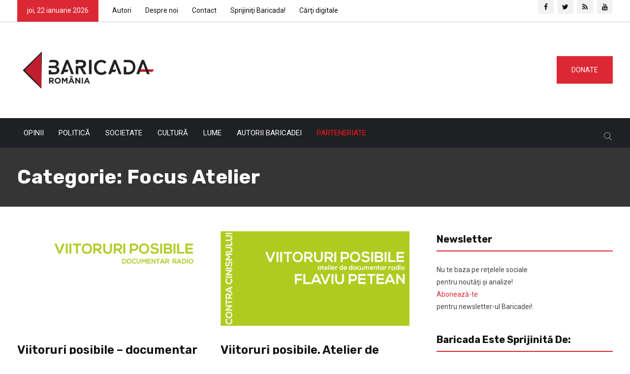

--- FILE ---
content_type: text/html; charset=UTF-8
request_url: https://ro.baricada.org/category/parteneriate/focus-atelier/
body_size: 29820
content:
<!DOCTYPE html>
<html lang="ro-RO">
<head>
<meta charset="UTF-8"><link rel="preconnect" href="https://fonts.gstatic.com/" crossorigin />
<meta name="viewport" content="width=device-width, initial-scale=1">
<meta name="google-site-verification" content="gOH_8cny_0hYPvQvXZeOMoT_H6WbdwB9mfJw3g_1GKA" />
<link rel="profile" href="https://gmpg.org/xfn/11">
<title>Focus Atelier &#8211; Baricada</title>
<meta name='robots' content='max-image-preview:large' />
<link rel='dns-prefetch' href='//fonts.googleapis.com' />
<link rel='preconnect' href='https://fonts.gstatic.com' crossorigin />
<link rel="alternate" type="application/rss+xml" title="Baricada &raquo; Flux" href="https://ro.baricada.org/feed/" />
<link rel="alternate" type="application/rss+xml" title="Baricada &raquo; Flux comentarii" href="https://ro.baricada.org/comments/feed/" />
<link rel="alternate" type="application/rss+xml" title="Baricada &raquo; Flux categorie Focus Atelier" href="https://ro.baricada.org/category/parteneriate/focus-atelier/feed/" />
<script type="text/javascript">
/* <![CDATA[ */
window._wpemojiSettings = {"baseUrl":"https:\/\/s.w.org\/images\/core\/emoji\/14.0.0\/72x72\/","ext":".png","svgUrl":"https:\/\/s.w.org\/images\/core\/emoji\/14.0.0\/svg\/","svgExt":".svg","source":{"concatemoji":"https:\/\/ro.baricada.org\/wp-includes\/js\/wp-emoji-release.min.js"}};
/*! This file is auto-generated */
!function(i,n){var o,s,e;function c(e){try{var t={supportTests:e,timestamp:(new Date).valueOf()};sessionStorage.setItem(o,JSON.stringify(t))}catch(e){}}function p(e,t,n){e.clearRect(0,0,e.canvas.width,e.canvas.height),e.fillText(t,0,0);var t=new Uint32Array(e.getImageData(0,0,e.canvas.width,e.canvas.height).data),r=(e.clearRect(0,0,e.canvas.width,e.canvas.height),e.fillText(n,0,0),new Uint32Array(e.getImageData(0,0,e.canvas.width,e.canvas.height).data));return t.every(function(e,t){return e===r[t]})}function u(e,t,n){switch(t){case"flag":return n(e,"\ud83c\udff3\ufe0f\u200d\u26a7\ufe0f","\ud83c\udff3\ufe0f\u200b\u26a7\ufe0f")?!1:!n(e,"\ud83c\uddfa\ud83c\uddf3","\ud83c\uddfa\u200b\ud83c\uddf3")&&!n(e,"\ud83c\udff4\udb40\udc67\udb40\udc62\udb40\udc65\udb40\udc6e\udb40\udc67\udb40\udc7f","\ud83c\udff4\u200b\udb40\udc67\u200b\udb40\udc62\u200b\udb40\udc65\u200b\udb40\udc6e\u200b\udb40\udc67\u200b\udb40\udc7f");case"emoji":return!n(e,"\ud83e\udef1\ud83c\udffb\u200d\ud83e\udef2\ud83c\udfff","\ud83e\udef1\ud83c\udffb\u200b\ud83e\udef2\ud83c\udfff")}return!1}function f(e,t,n){var r="undefined"!=typeof WorkerGlobalScope&&self instanceof WorkerGlobalScope?new OffscreenCanvas(300,150):i.createElement("canvas"),a=r.getContext("2d",{willReadFrequently:!0}),o=(a.textBaseline="top",a.font="600 32px Arial",{});return e.forEach(function(e){o[e]=t(a,e,n)}),o}function t(e){var t=i.createElement("script");t.src=e,t.defer=!0,i.head.appendChild(t)}"undefined"!=typeof Promise&&(o="wpEmojiSettingsSupports",s=["flag","emoji"],n.supports={everything:!0,everythingExceptFlag:!0},e=new Promise(function(e){i.addEventListener("DOMContentLoaded",e,{once:!0})}),new Promise(function(t){var n=function(){try{var e=JSON.parse(sessionStorage.getItem(o));if("object"==typeof e&&"number"==typeof e.timestamp&&(new Date).valueOf()<e.timestamp+604800&&"object"==typeof e.supportTests)return e.supportTests}catch(e){}return null}();if(!n){if("undefined"!=typeof Worker&&"undefined"!=typeof OffscreenCanvas&&"undefined"!=typeof URL&&URL.createObjectURL&&"undefined"!=typeof Blob)try{var e="postMessage("+f.toString()+"("+[JSON.stringify(s),u.toString(),p.toString()].join(",")+"));",r=new Blob([e],{type:"text/javascript"}),a=new Worker(URL.createObjectURL(r),{name:"wpTestEmojiSupports"});return void(a.onmessage=function(e){c(n=e.data),a.terminate(),t(n)})}catch(e){}c(n=f(s,u,p))}t(n)}).then(function(e){for(var t in e)n.supports[t]=e[t],n.supports.everything=n.supports.everything&&n.supports[t],"flag"!==t&&(n.supports.everythingExceptFlag=n.supports.everythingExceptFlag&&n.supports[t]);n.supports.everythingExceptFlag=n.supports.everythingExceptFlag&&!n.supports.flag,n.DOMReady=!1,n.readyCallback=function(){n.DOMReady=!0}}).then(function(){return e}).then(function(){var e;n.supports.everything||(n.readyCallback(),(e=n.source||{}).concatemoji?t(e.concatemoji):e.wpemoji&&e.twemoji&&(t(e.twemoji),t(e.wpemoji)))}))}((window,document),window._wpemojiSettings);
/* ]]> */
</script>
<script>WebFontConfig={google:{families:["Roboto:latin-ext","Rubik:300,400,400i,500,600,700,800,900:latin-ext","Roboto:100,300,400,500,700,900,100italic,300italic,400italic,500italic,700italic,900italic","Rubik:300,400,500,600,700,800,900,300italic,400italic,500italic,600italic,700italic,800italic,900italic"]}};if ( typeof WebFont === "object" && typeof WebFont.load === "function" ) { WebFont.load( WebFontConfig ); }</script><script data-optimized="1" src="https://ro.baricada.org/wp-content/plugins/litespeed-cache/assets/js/webfontloader.min.js"></script><link data-optimized="2" rel="stylesheet" href="https://ro.baricada.org/wp-content/litespeed/css/e23b8dc981a9645ecbc3757d74adf915.css?ver=8bec7" />
<style id='wp-emoji-styles-inline-css' type='text/css'>

	img.wp-smiley, img.emoji {
		display: inline !important;
		border: none !important;
		box-shadow: none !important;
		height: 1em !important;
		width: 1em !important;
		margin: 0 0.07em !important;
		vertical-align: -0.1em !important;
		background: none !important;
		padding: 0 !important;
	}
</style>

<style id='wp-block-library-theme-inline-css' type='text/css'>
.wp-block-audio figcaption{color:#555;font-size:13px;text-align:center}.is-dark-theme .wp-block-audio figcaption{color:hsla(0,0%,100%,.65)}.wp-block-audio{margin:0 0 1em}.wp-block-code{border:1px solid #ccc;border-radius:4px;font-family:Menlo,Consolas,monaco,monospace;padding:.8em 1em}.wp-block-embed figcaption{color:#555;font-size:13px;text-align:center}.is-dark-theme .wp-block-embed figcaption{color:hsla(0,0%,100%,.65)}.wp-block-embed{margin:0 0 1em}.blocks-gallery-caption{color:#555;font-size:13px;text-align:center}.is-dark-theme .blocks-gallery-caption{color:hsla(0,0%,100%,.65)}.wp-block-image figcaption{color:#555;font-size:13px;text-align:center}.is-dark-theme .wp-block-image figcaption{color:hsla(0,0%,100%,.65)}.wp-block-image{margin:0 0 1em}.wp-block-pullquote{border-bottom:4px solid;border-top:4px solid;color:currentColor;margin-bottom:1.75em}.wp-block-pullquote cite,.wp-block-pullquote footer,.wp-block-pullquote__citation{color:currentColor;font-size:.8125em;font-style:normal;text-transform:uppercase}.wp-block-quote{border-left:.25em solid;margin:0 0 1.75em;padding-left:1em}.wp-block-quote cite,.wp-block-quote footer{color:currentColor;font-size:.8125em;font-style:normal;position:relative}.wp-block-quote.has-text-align-right{border-left:none;border-right:.25em solid;padding-left:0;padding-right:1em}.wp-block-quote.has-text-align-center{border:none;padding-left:0}.wp-block-quote.is-large,.wp-block-quote.is-style-large,.wp-block-quote.is-style-plain{border:none}.wp-block-search .wp-block-search__label{font-weight:700}.wp-block-search__button{border:1px solid #ccc;padding:.375em .625em}:where(.wp-block-group.has-background){padding:1.25em 2.375em}.wp-block-separator.has-css-opacity{opacity:.4}.wp-block-separator{border:none;border-bottom:2px solid;margin-left:auto;margin-right:auto}.wp-block-separator.has-alpha-channel-opacity{opacity:1}.wp-block-separator:not(.is-style-wide):not(.is-style-dots){width:100px}.wp-block-separator.has-background:not(.is-style-dots){border-bottom:none;height:1px}.wp-block-separator.has-background:not(.is-style-wide):not(.is-style-dots){height:2px}.wp-block-table{margin:0 0 1em}.wp-block-table td,.wp-block-table th{word-break:normal}.wp-block-table figcaption{color:#555;font-size:13px;text-align:center}.is-dark-theme .wp-block-table figcaption{color:hsla(0,0%,100%,.65)}.wp-block-video figcaption{color:#555;font-size:13px;text-align:center}.is-dark-theme .wp-block-video figcaption{color:hsla(0,0%,100%,.65)}.wp-block-video{margin:0 0 1em}.wp-block-template-part.has-background{margin-bottom:0;margin-top:0;padding:1.25em 2.375em}
</style>
<style id='classic-theme-styles-inline-css' type='text/css'>
/*! This file is auto-generated */
.wp-block-button__link{color:#fff;background-color:#32373c;border-radius:9999px;box-shadow:none;text-decoration:none;padding:calc(.667em + 2px) calc(1.333em + 2px);font-size:1.125em}.wp-block-file__button{background:#32373c;color:#fff;text-decoration:none}
</style>
<style id='global-styles-inline-css' type='text/css'>
body{--wp--preset--color--black: #000000;--wp--preset--color--cyan-bluish-gray: #abb8c3;--wp--preset--color--white: #ffffff;--wp--preset--color--pale-pink: #f78da7;--wp--preset--color--vivid-red: #cf2e2e;--wp--preset--color--luminous-vivid-orange: #ff6900;--wp--preset--color--luminous-vivid-amber: #fcb900;--wp--preset--color--light-green-cyan: #7bdcb5;--wp--preset--color--vivid-green-cyan: #00d084;--wp--preset--color--pale-cyan-blue: #8ed1fc;--wp--preset--color--vivid-cyan-blue: #0693e3;--wp--preset--color--vivid-purple: #9b51e0;--wp--preset--gradient--vivid-cyan-blue-to-vivid-purple: linear-gradient(135deg,rgba(6,147,227,1) 0%,rgb(155,81,224) 100%);--wp--preset--gradient--light-green-cyan-to-vivid-green-cyan: linear-gradient(135deg,rgb(122,220,180) 0%,rgb(0,208,130) 100%);--wp--preset--gradient--luminous-vivid-amber-to-luminous-vivid-orange: linear-gradient(135deg,rgba(252,185,0,1) 0%,rgba(255,105,0,1) 100%);--wp--preset--gradient--luminous-vivid-orange-to-vivid-red: linear-gradient(135deg,rgba(255,105,0,1) 0%,rgb(207,46,46) 100%);--wp--preset--gradient--very-light-gray-to-cyan-bluish-gray: linear-gradient(135deg,rgb(238,238,238) 0%,rgb(169,184,195) 100%);--wp--preset--gradient--cool-to-warm-spectrum: linear-gradient(135deg,rgb(74,234,220) 0%,rgb(151,120,209) 20%,rgb(207,42,186) 40%,rgb(238,44,130) 60%,rgb(251,105,98) 80%,rgb(254,248,76) 100%);--wp--preset--gradient--blush-light-purple: linear-gradient(135deg,rgb(255,206,236) 0%,rgb(152,150,240) 100%);--wp--preset--gradient--blush-bordeaux: linear-gradient(135deg,rgb(254,205,165) 0%,rgb(254,45,45) 50%,rgb(107,0,62) 100%);--wp--preset--gradient--luminous-dusk: linear-gradient(135deg,rgb(255,203,112) 0%,rgb(199,81,192) 50%,rgb(65,88,208) 100%);--wp--preset--gradient--pale-ocean: linear-gradient(135deg,rgb(255,245,203) 0%,rgb(182,227,212) 50%,rgb(51,167,181) 100%);--wp--preset--gradient--electric-grass: linear-gradient(135deg,rgb(202,248,128) 0%,rgb(113,206,126) 100%);--wp--preset--gradient--midnight: linear-gradient(135deg,rgb(2,3,129) 0%,rgb(40,116,252) 100%);--wp--preset--font-size--small: 13px;--wp--preset--font-size--medium: 20px;--wp--preset--font-size--large: 36px;--wp--preset--font-size--x-large: 42px;--wp--preset--spacing--20: 0.44rem;--wp--preset--spacing--30: 0.67rem;--wp--preset--spacing--40: 1rem;--wp--preset--spacing--50: 1.5rem;--wp--preset--spacing--60: 2.25rem;--wp--preset--spacing--70: 3.38rem;--wp--preset--spacing--80: 5.06rem;--wp--preset--shadow--natural: 6px 6px 9px rgba(0, 0, 0, 0.2);--wp--preset--shadow--deep: 12px 12px 50px rgba(0, 0, 0, 0.4);--wp--preset--shadow--sharp: 6px 6px 0px rgba(0, 0, 0, 0.2);--wp--preset--shadow--outlined: 6px 6px 0px -3px rgba(255, 255, 255, 1), 6px 6px rgba(0, 0, 0, 1);--wp--preset--shadow--crisp: 6px 6px 0px rgba(0, 0, 0, 1);}:where(.is-layout-flex){gap: 0.5em;}:where(.is-layout-grid){gap: 0.5em;}body .is-layout-flow > .alignleft{float: left;margin-inline-start: 0;margin-inline-end: 2em;}body .is-layout-flow > .alignright{float: right;margin-inline-start: 2em;margin-inline-end: 0;}body .is-layout-flow > .aligncenter{margin-left: auto !important;margin-right: auto !important;}body .is-layout-constrained > .alignleft{float: left;margin-inline-start: 0;margin-inline-end: 2em;}body .is-layout-constrained > .alignright{float: right;margin-inline-start: 2em;margin-inline-end: 0;}body .is-layout-constrained > .aligncenter{margin-left: auto !important;margin-right: auto !important;}body .is-layout-constrained > :where(:not(.alignleft):not(.alignright):not(.alignfull)){max-width: var(--wp--style--global--content-size);margin-left: auto !important;margin-right: auto !important;}body .is-layout-constrained > .alignwide{max-width: var(--wp--style--global--wide-size);}body .is-layout-flex{display: flex;}body .is-layout-flex{flex-wrap: wrap;align-items: center;}body .is-layout-flex > *{margin: 0;}body .is-layout-grid{display: grid;}body .is-layout-grid > *{margin: 0;}:where(.wp-block-columns.is-layout-flex){gap: 2em;}:where(.wp-block-columns.is-layout-grid){gap: 2em;}:where(.wp-block-post-template.is-layout-flex){gap: 1.25em;}:where(.wp-block-post-template.is-layout-grid){gap: 1.25em;}.has-black-color{color: var(--wp--preset--color--black) !important;}.has-cyan-bluish-gray-color{color: var(--wp--preset--color--cyan-bluish-gray) !important;}.has-white-color{color: var(--wp--preset--color--white) !important;}.has-pale-pink-color{color: var(--wp--preset--color--pale-pink) !important;}.has-vivid-red-color{color: var(--wp--preset--color--vivid-red) !important;}.has-luminous-vivid-orange-color{color: var(--wp--preset--color--luminous-vivid-orange) !important;}.has-luminous-vivid-amber-color{color: var(--wp--preset--color--luminous-vivid-amber) !important;}.has-light-green-cyan-color{color: var(--wp--preset--color--light-green-cyan) !important;}.has-vivid-green-cyan-color{color: var(--wp--preset--color--vivid-green-cyan) !important;}.has-pale-cyan-blue-color{color: var(--wp--preset--color--pale-cyan-blue) !important;}.has-vivid-cyan-blue-color{color: var(--wp--preset--color--vivid-cyan-blue) !important;}.has-vivid-purple-color{color: var(--wp--preset--color--vivid-purple) !important;}.has-black-background-color{background-color: var(--wp--preset--color--black) !important;}.has-cyan-bluish-gray-background-color{background-color: var(--wp--preset--color--cyan-bluish-gray) !important;}.has-white-background-color{background-color: var(--wp--preset--color--white) !important;}.has-pale-pink-background-color{background-color: var(--wp--preset--color--pale-pink) !important;}.has-vivid-red-background-color{background-color: var(--wp--preset--color--vivid-red) !important;}.has-luminous-vivid-orange-background-color{background-color: var(--wp--preset--color--luminous-vivid-orange) !important;}.has-luminous-vivid-amber-background-color{background-color: var(--wp--preset--color--luminous-vivid-amber) !important;}.has-light-green-cyan-background-color{background-color: var(--wp--preset--color--light-green-cyan) !important;}.has-vivid-green-cyan-background-color{background-color: var(--wp--preset--color--vivid-green-cyan) !important;}.has-pale-cyan-blue-background-color{background-color: var(--wp--preset--color--pale-cyan-blue) !important;}.has-vivid-cyan-blue-background-color{background-color: var(--wp--preset--color--vivid-cyan-blue) !important;}.has-vivid-purple-background-color{background-color: var(--wp--preset--color--vivid-purple) !important;}.has-black-border-color{border-color: var(--wp--preset--color--black) !important;}.has-cyan-bluish-gray-border-color{border-color: var(--wp--preset--color--cyan-bluish-gray) !important;}.has-white-border-color{border-color: var(--wp--preset--color--white) !important;}.has-pale-pink-border-color{border-color: var(--wp--preset--color--pale-pink) !important;}.has-vivid-red-border-color{border-color: var(--wp--preset--color--vivid-red) !important;}.has-luminous-vivid-orange-border-color{border-color: var(--wp--preset--color--luminous-vivid-orange) !important;}.has-luminous-vivid-amber-border-color{border-color: var(--wp--preset--color--luminous-vivid-amber) !important;}.has-light-green-cyan-border-color{border-color: var(--wp--preset--color--light-green-cyan) !important;}.has-vivid-green-cyan-border-color{border-color: var(--wp--preset--color--vivid-green-cyan) !important;}.has-pale-cyan-blue-border-color{border-color: var(--wp--preset--color--pale-cyan-blue) !important;}.has-vivid-cyan-blue-border-color{border-color: var(--wp--preset--color--vivid-cyan-blue) !important;}.has-vivid-purple-border-color{border-color: var(--wp--preset--color--vivid-purple) !important;}.has-vivid-cyan-blue-to-vivid-purple-gradient-background{background: var(--wp--preset--gradient--vivid-cyan-blue-to-vivid-purple) !important;}.has-light-green-cyan-to-vivid-green-cyan-gradient-background{background: var(--wp--preset--gradient--light-green-cyan-to-vivid-green-cyan) !important;}.has-luminous-vivid-amber-to-luminous-vivid-orange-gradient-background{background: var(--wp--preset--gradient--luminous-vivid-amber-to-luminous-vivid-orange) !important;}.has-luminous-vivid-orange-to-vivid-red-gradient-background{background: var(--wp--preset--gradient--luminous-vivid-orange-to-vivid-red) !important;}.has-very-light-gray-to-cyan-bluish-gray-gradient-background{background: var(--wp--preset--gradient--very-light-gray-to-cyan-bluish-gray) !important;}.has-cool-to-warm-spectrum-gradient-background{background: var(--wp--preset--gradient--cool-to-warm-spectrum) !important;}.has-blush-light-purple-gradient-background{background: var(--wp--preset--gradient--blush-light-purple) !important;}.has-blush-bordeaux-gradient-background{background: var(--wp--preset--gradient--blush-bordeaux) !important;}.has-luminous-dusk-gradient-background{background: var(--wp--preset--gradient--luminous-dusk) !important;}.has-pale-ocean-gradient-background{background: var(--wp--preset--gradient--pale-ocean) !important;}.has-electric-grass-gradient-background{background: var(--wp--preset--gradient--electric-grass) !important;}.has-midnight-gradient-background{background: var(--wp--preset--gradient--midnight) !important;}.has-small-font-size{font-size: var(--wp--preset--font-size--small) !important;}.has-medium-font-size{font-size: var(--wp--preset--font-size--medium) !important;}.has-large-font-size{font-size: var(--wp--preset--font-size--large) !important;}.has-x-large-font-size{font-size: var(--wp--preset--font-size--x-large) !important;}
.wp-block-navigation a:where(:not(.wp-element-button)){color: inherit;}
:where(.wp-block-post-template.is-layout-flex){gap: 1.25em;}:where(.wp-block-post-template.is-layout-grid){gap: 1.25em;}
:where(.wp-block-columns.is-layout-flex){gap: 2em;}:where(.wp-block-columns.is-layout-grid){gap: 2em;}
.wp-block-pullquote{font-size: 1.5em;line-height: 1.6;}
</style>



















<link rel="preload" as="style" href="https://fonts.googleapis.com/css?family=Roboto:100,300,400,500,700,900,100italic,300italic,400italic,500italic,700italic,900italic%7CRubik:300,400,500,600,700,800,900,300italic,400italic,500italic,600italic,700italic,800italic,900italic&#038;display=swap&#038;ver=1612814303" /><noscript><link rel="stylesheet" href="https://fonts.googleapis.com/css?family=Roboto:100,300,400,500,700,900,100italic,300italic,400italic,500italic,700italic,900italic%7CRubik:300,400,500,600,700,800,900,300italic,400italic,500italic,600italic,700italic,800italic,900italic&#038;display=swap&#038;ver=1612814303" /></noscript><script type="text/javascript" src="https://ro.baricada.org/wp-includes/js/jquery/jquery.min.js" id="jquery-core-js"></script>
<script data-optimized="1" type="text/javascript" src="https://ro.baricada.org/wp-content/litespeed/js/cbfc14d76cbfcb6dd0240fa051ba9d47.js?ver=a9d47" id="jquery-migrate-js"></script>
<script data-optimized="1" type="text/javascript" src="https://ro.baricada.org/wp-content/litespeed/js/06fe76175298bc2a75ed21d4dd18e015.js?ver=8e015" id="ppress-flatpickr-js"></script>
<script data-optimized="1" type="text/javascript" src="https://ro.baricada.org/wp-content/litespeed/js/07decb9d564b25cb1e7aa9f9572cae3b.js?ver=cae3b" id="ppress-select2-js"></script>
<link rel="https://api.w.org/" href="https://ro.baricada.org/wp-json/" /><link rel="alternate" type="application/json" href="https://ro.baricada.org/wp-json/wp/v2/categories/1917" /><link rel="EditURI" type="application/rsd+xml" title="RSD" href="https://ro.baricada.org/xmlrpc.php?rsd" />

<meta name="generator" content="Redux 4.4.11" />
<!-- Typography -->



<style>

			.footer-bottom{
			background:#1b1c1f !important;
		}
		
	body{
		background:#FFFFFF !important;
		color:#444444 !important;
		font-family: Roboto !important;    
	    font-size: 14px !important;	
	}

	.services-style-5 .services-item{
		box-shadow: 0 0 0 20px rgba(220, 40, 52, 0.4), inset 0 0 3px rgba(255, 255, 255, 0.2);
	}

		
	h1{
		color:#111111 !important;
		font-family:Rubik!important;
		font-size:40px!important;
				font-weight:700!important;
				
					line-height:40px!important;
				
	}
	h2{
		color:#111111; 
		font-family:Rubik!important;
		font-size:32px;
				font-weight:700!important;
				
					line-height:32px			}
	h3{
		color:#111111 ;
		font-family:Rubik!important;
		font-size:24px;
				
					line-height:30px!important;
			}
	h4{
		color:#111111;
		font-family:Rubik!important;
		font-size:20px;
				font-weight:500!important;
				
					line-height:28px!important;
				
	}
	h5{
		color:#111111;
		font-family:Rubik!important;
		font-size:18px;
				font-weight:500!important;
				
					line-height:27px!important;
			}
	h6{
		color:#111111 ;
		font-family:Rubik!important;
		font-size:16xpx;
				font-weight:500!important;
				
					line-height:20px!important;
			}


	.menu-area .navbar ul li > a{
		font-weight:;
		font-family:Roboto;
	}

	#rs-header .toolbar-area .toolbar-contact ul.rs-contact-info li,
	#rs-header .toolbar-area .toolbar-contact ul.rs-contact-info li i,
	#rs-header .toolbar-area .toolbar-contact ul li, #rs-header .toolbar-area{
		color:#111111;
	}


	#rs-header .toolbar-area .toolbar-contact ul.rs-contact-info li a,
	#rs-header .toolbar-area .toolbar-contact ul li a,
	#rs-header .toolbar-area .toolbar-sl-share ul li a i{
		color:#111111;
	}

	#rs-header .toolbar-area .toolbar-contact ul.rs-contact-info li a:hover,
	#rs-header .toolbar-area .toolbar-contact ul li a:hover,
	#rs-header .toolbar-area .toolbar-sl-share ul li:hover a i{
		color:#DC2834;
	}
	.language-widget-sec a:hover,
	.language-widget-sec li ul li a:hover{
		color:#DC2834 !important;
	}
	#rs-header .toolbar-area{
		background:#FFFFFF;
	}

	.menu-sticky.sticky .menu-area .navbar ul > li.current-menu-ancestor > a,
	.menu-sticky.sticky .menu-area .navbar ul > li.current_page_item > a,
	.mobile-menu-container div ul > li.current_page_parent > a,
	#rs-header.header-transparent .menu-area .navbar ul li.current-menu-ancestor a, 
	#rs-header.header-transparent .menu-area .navbar ul li.current_page_item a,
	#rs-header.header-style5 .menu-area .navbar ul > li.current-menu-ancestor > a, 
	#rs-header.header-style5 .menu-area .navbar ul > li.current_page_item > a,
	.menu-area .navbar ul.menu > li.current_page_item > a,
	#rs-header.header-style-4 .menu-sticky.sticky .menu-area .menu > li.current-menu-ancestor > a,
	.menu-area .navbar ul.menu > li.current-menu-ancestor > a,
	.footer-menu .navbar ul.menu > li.current-menu-item > a,
	#rs-header.header-style5 .header-inner .menu-area .navbar ul > li.current-menu-ancestor > a,
	#rs-header.header-style5 .header-inner.menu-sticky.sticky .menu-area .navbar ul > li.current-menu-ancestor > a,
	#rs-header.header-style-4 .menu-area .menu > li.current-menu-ancestor > a
	{
		color: #FC1616 !important;
	}
	.menu-area .navbar ul:not(.sub-menu) > li > a,
	.menu-area .navbar ul li .sub-menu li a{
		font-size: 15px !important;
	}

	.menu-area .navbar ul li:hover > a,
	#rs-header .menu-sticky.sticky .menu-area .navbar ul li:hover > a,
	#rs-header.header-style1 .menu-sticky.sticky .menu-area .navbar ul li:hover > a,
	.mobile-menu-container div ul li a:hover,
	#rs-header.header-style-4 .menu-sticky.sticky .menu-area .navbar ul li:hover > a,
	#rs-header.header-style5 .header-inner .menu-area .navbar ul li:hover > a,
	#rs-header.header-style5 .header-inner.menu-sticky.sticky .menu-area .navbar ul li:hover > a,
	#rs-header.header-style-4 .menu-area .menu li:hover > a
	{
		color: #FC1616;
	}

	.menu-area .navbar ul li a,
	#rs-header .menu-responsive .sidebarmenu-search .sticky_search,
	#rs-header .menu-sticky.sticky .menu-area .navbar ul li a,
	#rs-header.header-style5 .header-inner.menu-sticky.sticky .menu-area .navbar ul li a,
	.menu-cart-area i, #rs-header.header-transparent .menu-area.dark .menu-cart-area i,
	#rs-header .menu-sticky.sticky .menu-area .navbar ul li a
	{
		color: #111111; 
	}

	#rs-header.header-transparent .menu-area.dark .navbar ul.menu > li.current_page_item > a::before, 
	#rs-header.header-transparent .menu-area.dark .navbar ul.menu > li.current_page_item > a::after, 
	#rs-header.header-transparent .menu-area.dark .navbar ul.menu > li > a::before,
	#rs-header.header-transparent .menu-area.dark .navbar ul.menu > li > a::after,
	#rs-header.header-transparent .menu-area.dark .navbar ul.menu > li > a,
	.breadcrumbs-inner.bread-dark h1,
	.rs-breadcrumbs .breadcrumbs-inner.bread-dark .trail-items li::after,
	.rs-breadcrumbs .breadcrumbs-inner.bread-dark ul li.trail-begin a::before,
	.rs-breadcrumbs .breadcrumbs-inner.bread-dark ul li *,
	#rs-header.header-transparent .menu-area.dark .menu-responsive .sidebarmenu-search .sticky_search .fa
	{
		color: #111111 !important;
	}

	.header-style1 .menu-cart-area span.icon-num, 
	.header-style3 .menu-cart-area span.icon-num
	{
		background: #111111 !important;
	}


	#rs-header.header-transparent .menu-area.dark ul.offcanvas-icon .nav-link-container .nav-menu-link span{
		background: #111111 !important;
	}

	#rs-header.header-transparent .menu-area.dark ul.sidenav.offcanvas-icon .nav-link-container .nav-menu-link span{
		background: #fff !important;
	}

	ul.offcanvas-icon .nav-link-container .nav-menu-link span{
		background: #111111;
	}
	
			#rs-header.header-transparent .menu-area .navbar ul li a, #rs-header.header-transparent .menu-cart-area i,
		#rs-header.header-transparent .menu-responsive .sidebarmenu-search .sticky_search .fa,
		#rs-header.header-transparent .menu-area.dark .navbar ul > li > a,
		#rs-header.header-style5 .header-inner .menu-area .navbar ul li a,
		#rs-header.header-transparent .menu-area .navbar ul li:hover > a,
		#rs-header.header-style5 .menu-responsive .sidebarmenu-search .sticky_search,
		#rs-header.header-style5 .menu-cart-area i{
			color:#FFFFFF 
	}
	
			.header-transparent .menu-cart-area span.icon-num, 
		.header-style-4 .menu-cart-area span.icon-num, 
		.header-style5 .menu-cart-area span.icon-num
		{
			background: #FFFFFF !important;
		}
	
			.header-transparent .sticky .menu-cart-area span.icon-num, 
		.header-style-4 .sticky .menu-cart-area span.icon-num, 
		.header-style5 .sticky .menu-cart-area span.icon-num
		{
			background: #FC1616 !important;
		}
	
	
	

			#rs-header.header-transparent .menu-area.dark ul.offcanvas-icon .nav-link-container .nav-menu-link span{
			background:#FFFFFF 
		}
	

			#rs-header.header-transparent .menu-area .navbar ul > li > a:hover,
		#rs-header.header-transparent .menu-area .navbar ul li:hover > a,
		#rs-header.header-transparent .menu-area.dark .navbar ul > li:hover > a{
			color:#FC1616 
		}
	
			#rs-header.header-transparent .menu-area .navbar ul > li.current_page_item > a,
		#rs-header.header-transparent .menu-area .navbar ul > li.current-menu-ancestor > a,
		#rs-header.header-style-4 .menu-area .menu > li.current-menu-item > a{
			color:#FC1616 !important; 
		}
		#rs-header .menu-area .navbar ul li ul.sub-menu{
			border-color: #FC1616 !important;
		}
	
	#rs-header.header-transparent .menu-area .navbar ul.menu > li.current_page_item > a::before,
	#rs-header.header-transparent .menu-sticky.sticky .menu-area .navbar ul > li.current-menu-ancestor > a,
	#rs-header.header-transparent .menu-area .navbar ul.menu > li > a::before,
	#rs-header.header-transparent .menu-sticky.sticky .menu-area .navbar ul.menu > li.current_page_item > a::before, 
	#rs-header.header-transparent .menu-sticky.sticky .menu-area .navbar ul.menu > li > a::before, 
	#rs-header.header-transparent .menu-sticky.sticky .menu-area .navbar ul.menu > li.current_page_item > a::after, 
	#rs-header.header-transparent .menu-sticky.sticky .menu-area .navbar ul.menu > li > a::after,
	#rs-header.header-transparent .menu-area .navbar ul.menu > li.current_page_item > a::after, 
	#rs-header.header-transparent .menu-area .navbar ul.menu > li > a::after{
		color:#FC1616 !important; 
	}

			
		#rs-header.header-transparent ul.offcanvas-icon .nav-link-container .nav-menu-link span,
		#rs-header.header-style5 .menu-responsive ul.offcanvas-icon .nav-link-container .nav-menu-link span{
			background:#FFFFFF 
		}
	
			.menu-area .navbar ul li .sub-menu li a,
		#rs-header .menu-area .navbar ul li.mega ul li a,
		#rs-header.header-transparent .menu-area .navbar ul li .sub-menu li.current-menu-ancestor > a,
		#rs-header.header-transparent .menu-area .navbar ul li.current-menu-ancestor li a{
			color:#FFFFFF !important;
		}
	
			.menu-area .navbar ul li ul.sub-menu li.current_page_item > a,
		.menu-area .navbar ul li .sub-menu li a:hover,
		#rs-header .menu-area .navbar ul li.mega ul li a:hover,
		.menu-area .navbar ul li ul.sub-menu li:hover > a,
		#rs-header.header-style5 .header-inner .menu-area .navbar ul li .sub-menu li:hover > a,
		#rs-header.header-transparent .menu-area .navbar ul li .sub-menu li:hover > a,
		#rs-header.header-style-4 .menu-area .menu .sub-menu li:hover > a,
		#rs-header.header-style3 .menu-area .navbar ul li .sub-menu li:hover > a,
		#rs-header .menu-area .navbar ul li.mega ul li.current-menu-item a,
		.menu-sticky.sticky .menu-area .navbar ul li ul li a:hover,
		#rs-header.header-transparent .menu-area .navbar ul li .sub-menu li.current-menu-ancestor > a, #rs-header.header-transparent .menu-area .navbar ul li .sub-menu li.current_page_item > a,
		#rs-header.header-transparent .menu-area .navbar ul li.current-menu-ancestor li a:hover{
			color:#FC1616 !important;
		}
	


			.menu-area .navbar ul li .sub-menu{
			background:#1F2024;
		}
	

			#rs-header .toolbar-area .toolbar-contact ul li,
		#rs-header .toolbar-area .toolbar-sl-share ul li a i:before{
			font-size:14px;
		}
	
	


			.footer-bottom{
			border-color:#1b1c1f;
		}
	

			.rs-footer, .rs-footer h3, .rs-footer a, 
		.rs-footer .fa-ul li a, 
		.rs-footer .widget.widget_nav_menu ul li a,
		.rs-footer .widget ul li .fa{
			font-size:14px;
		}
	
			.rs-footer h3, .rs-footer .footer-top h3.footer-title{
			font-size:22px;
		}
	
			.rs-footer a{
			font-size:14px;
		}
		

			.rs-footer, .rs-footer h3, .rs-footer a, .rs-footer .fa-ul li a, .rs-footer .widget ul li .fa{
			color:#FFFFFF;
		}
	
			.rs-footer a:hover, .rs-footer .widget.widget_nav_menu ul li a:hover,
		body .rs-footer .widget a:hover,
		.rs-footer .recent-widget.popular-widget .recent-popular-widget .show-featured .post-desc a:hover,
		.rs-footer .fa-ul li a:hover{
			color:#FC1616;
		}
	


			.rs-footer .footer-top .mc4wp-form-fields input[type="submit"]{
			background:#FC1616;
		}
	
			.rs-footer .footer-top .mc4wp-form-fields input[type="submit"]:hover{
			background:#1F2024;
		}
		
			.rs-footer .footer-top .mc4wp-form-fields input[type="email"]{
			border-color:#FC1616;
		}
	
			.rs-footer .footer-top .mc4wp-form-fields input[type="submit"],
		.rs-footer .footer-top .mc4wp-form-fields i{
			color:#FFFFFF;
		}
	
	a{
		color: #DC2834;
	}
	a:hover,  a:focus,  a:active {
		color:#1F2024;
	}
	.rs-heading .title-inner .sub-text,
	.team-grid-style1 .team-item .team-content1 h3.team-name a:hover, .team-slider-style1 .team-item .team-content1 h3.team-name a:hover,
	.rs-services-default .services-wrap .services-item .services-icon i,
	.rs-blog .blog-meta .blog-title a:hover,
	.rs-blog .blog-item .blog-slidermeta span.category a:hover,
	.btm-cate li a:hover,
	.ps-navigation ul a:hover span,
	.rs-blog .blog-item .blog-meta .categories a:hover,
	.bs-sidebar ul a:hover,
	.team-grid-style2 .team-item-wrap .team-img .normal-text .team-name a:hover,
	.full-blog-content .blog-title a:hover,
	.home-blog-area.news-styles4 .owl-carousel .owl-nav [class*="owl-"]:hover,
	.rs-blog-grid.rs-blog .blog-item:hover h3.blog-title a,
	.rs-contact .contact-address .address-item .address-text a:hover,
	.rs-portfolio-style5 .portfolio-item .portfolio-content a,
	.rs-portfolio-style5 .portfolio-item .portfolio-content h4 a:hover,
	.rs-blog .blog-slider .blog-item.style4:hover .blog-title a,
	.rs-services1.services-left.border_style .services-wrap .services-item .services-icon i:hover,
	.rs-services1.services-right .services-wrap .services-item .services-icon i:hover,
	.rs-portfolio.style2 .portfolio-slider .portfolio-item:hover .portfolio-content h3.p-title a,
	.rs-portfolio.style2 .portfolio-slider .portfolio-item .portfolio-img .portfolio-content .categories a:hover,
	.portfolio-filter button:hover,
	.rs-news-tab .full-tab-sec .col-lg-3:hover .post-title a,
	.rs-news-tab.rs-news-tab-style-vertical .tab-top-content .row:hover .post-title a,
	.rs-news-tab.rs-news-tab-style-vertical.style-vertical2.transparent .full-dis:hover .dis-content .post-title a,
	.post-gallery-slider.slider-hot .owl-prev .flaticon-back-1:before,
	.post-gallery-slider.slider-hot .owl-nav .owl-next .flaticon-next:before,
	.rs-news-tab.rs-news-tab-style-vertical .full-dis:hover .post-title a,
	.rs-news-tab .table_call .cell_call .post-title a:hover,
	.rs-news-tab .news-tab .nav-tabs li a.active,
	.rs-news-tab .news-tab .nav-tabs li a:hover,
	.rs-galleys .galley-img .zoom-icon:hover,
	.sidenav .fa-ul li a:hover,
	.blog-img.image-scale:hover .overley .videos-icon i,
	.footer-bottom .footer-menu .menu li a:hover,
	.rs-blog .blog-item .blog-button a:hover,
	.breaking-news .blog-title a:hover,
	#about-history-tabs ul.tabs-list_content li:before{
		color:#DC2834;
	}
	.post-video .top-icon i,
	.rs-news-tab .news-tab .nav-tabs li a.active.show,
	.home-cate .category-widget ul.category-widget-list li a:hover,
	.rs-footer .widget a:hover,
	.rs-blog .blog-item.style3:hover .blog-no-thumb .blog-meta .blog-title a,
	.rs-blog .blog-slider .blog-item:hover .blog-title a,
	.recent-widget.popular-widget .recent-popular-widget li:hover .post-item .post-desc a,
	.recent-widget.popular-widget .recent-popular-widget li.popular-style2:hover .post-item .post-desc .blog-title a,
	#post-slider .post-tilte a:hover,
	.rs-blog.home-blog-area.news-styles3 .blog-item .post-video .videos-icon a,
	.rs-blog.home-blog-area.news-styles3 .blog-item .post-video .videos-icon a:hover,
	.rs-blog.home-blog-area.news-styles3 .blog-item .post-video .videos-icon a:hover i,
	.rs-galleys .gallery-inner:hover h3.title a,
	.post-gallery-slider.cate-post-slider .owl-nav .owl-next .flaticon-next:before,
	.post-gallery-slider.cate-post-slider .owl-prev .flaticon-back-1:before,
	.bs-sidebar .recent-post-widget .post-desc a:hover,
	.related-posts ul li:hover h3 a,
	.pagination-area .nav-links span.current,
	.comment-list .pingback a.url:hover, 
	.comment-list .trackback a.url:hover,
	.pagination-area .nav-links a:hover,
	body.single .rs-breadcrumbs .breadcrumbs-inner .breadcrumb-trail ul li.trail-begin a span,
	body.single .rs-breadcrumbs .breadcrumbs-inner .breadcrumb-trail ul li.trail-begin a::before,
	.rs-news-tab.rs-news-tab-style.tab-horizental2 .tab-top-content .col-xs-12 .row:hover .post-title a,
	.rs-blog.home-blog-area.news-styles3 .blog-item:hover .blog-title a{
		color:#DC2834;
	}
	.pagination-area .nav-links a:hover,
	.pagination-area .nav-links a.next.page-numbers:hover, 
	.pagination-area .nav-links a.prev.page-numbers:hover {
	    color:#DC2834 !important;
	}
	.comments-blog-area .comment-title,
	.bs-sidebar .widget-title,
	.rs-galleys.style1 .galley-img,
	.single-page-info2,
	.polular-title, .list-title{
		border-color: #DC2834;
	}
	.cate-home .category a,
	.related-posts .relateds-text:before,
	.rs-blog-details #reply-title:before,
	blockquote:before,
	#post-slider .post-cat a,
	.readmore a{
		background: #DC2834;
	}
	#rs-header.header-transparent .menu-area .navbar ul li .sub-menu li.current-menu-ancestor > a, 
	#rs-header.header-transparent .menu-area .navbar ul li .sub-menu li.current_page_item > a{
		color:#DC2834;
	}

	#cl-testimonial .testimonial-slide7 .single-testimonial:after, #cl-testimonial .testimonial-slide7 .single-testimonial:before{
		border-right-color: #111111;
		border-right: 30px solid #111111;
	}
	#cl-testimonial .testimonial-slide7 .single-testimonial{
		border-left-color: #111111;
	}
	#cl-testimonial .testimonial-slide7 ul.slick-dots li button,
	#rs-header.header-style-4 .sticky ul.offcanvas-icon .nav-link-container .nav-menu-link span{
		background:#111111;
	}
	.team-grid-style2 .team-item-wrap .team-img .team-img-sec .team-social a:hover i,
	#rs-header.header-style-4 .sticky .sidebarmenu-search .sticky_search i,
	#rs-header.header-style-4 .sticky .menu-cart-area i,
	#rs-header.header-transparent .menu-sticky.sticky .menu-responsive .sidebarmenu-search .sticky_search .fa, 
	#rs-header.header-transparent .menu-sticky.sticky .menu-cart-area i{
		color:#111111;
	}

	.ps-navigation ul a:hover span,
	.woocommerce ul.products li .woocommerce-loop-product__title a:hover{
		color:#DC2834 !important;
	}
	
	.team-grid-style1 .team-item .social-icons1 a:hover i, 
	.team-slider-style1 .team-item .social-icons1 a:hover i,
	#cl-testimonial .testimonial-slide7 ul.slick-dots li.slick-active button,
	html input[type="button"]:hover, input[type="reset"]:hover,
	.rs-video-2 .popup-videos:before,
	.sidenav .widget-title:before,
	.rs-team-grid.team-style5 .team-item .team-content,
	.rs-team-grid.team-style4 .team-wrapper .team_desc::before,
	.rs-team .team-item .team-social .social-icon,
	.rs-services-style4:hover .services-icon i,
	.team-grid-style1 .team-item .social-icons1 a:hover i,
	.loader__bar,
	.top-date,
	.tag-sec li a:hover,
	.breaking-news#breaking-news .owl-nav .owl-prev, 
	.breaking-news#breaking-news .owl-nav .owl-next,
	.rs-portfolio-style2 .portfolio-item .portfolio-img .read_more:hover
	{
		background:#DC2834 !important;
	}

	.rs-services-style3 .bg-img a,
	.rs-services-style3 .bg-img a:hover{
		background:#111111;
		border-color: #111111;
	}
	.rs-service-grid .service-item .service-content .service-button .readon.rs_button:hover{
		border-color: #111111;;
		color: #111111;
	}


	.rs-service-grid .service-item .service-content .service-button .readon.rs_button:hover:before,
	.rs-heading.style6 .title-inner .sub-text,
	.full-blog-content .blog-title a,
	ul.index li.active a,
	.portfolio-filter button.active,
	body.search-results .site-main > article .entry-summary .blog-button a:hover,
	.rs-heading.style7 .title-inner .sub-text{
		color: #111111;
	}

	.rs-breadcrumbs-inner.bread-dark h1.page-title,
	.rs-breadcrumbs-inner.bread-dark ul li,
	.rs-breadcrumbs-inner.bread-dark ul li,
	.rs-breadcrumbs-inner.bread-dark ul li.trail-begin a::before,
	.rs-breadcrumbs-inner.bread-dark ul li *{
		color: #111111 !important;
	}


	.rs-video-2 .popup-videos{
		background:#DC2834;
	}
	.team-grid-style3 .team-img .team-img-sec:before,
	.sidenav .offcanvas_social li a i,
	#loading,
	#sidebar-services .bs-search button:hover,
	.bs-sidebar .widget_product_search .woocommerce-product-search:hover::after,
	.woocommerce .widget_price_filter .ui-slider .ui-slider-range,
	.woocommerce .widget_price_filter .ui-slider .ui-slider-handle,
	.woocommerce .widget_price_filter .ui-slider .ui-slider-handle,
	.over-wrap-index .next,
	.over-wrap-index .prev,
	.cd-timeline__container::before,
	ul.index li.active::after,
	.cd-timeline__img.cd-timeline__img--picture,
	.single-post .full-date,
	.blog-item .blog-img .full-date,
	.full-blog-content .full-date,
	.rs-blog-details .bs-img .blog-date, 
	.rs-blog .bs-img .blog-date, .blog .bs-img .blog-date, 
	.rs-blog-details .blog-img .blog-date, 
	.rs-blog .blog-img .blog-date, 
	.blog .blog-img .blog-date,
	.team-slider-style3 .team-img .team-img-sec:before{
		background: #111111;
	}
	.rs-team-grid.team-style5 .team-item .normal-text .social-icons a:hover i{
		background:#111111;
	}
	.rs-blog-details .blog-item.style2 .blog-img .blog-date:before, 
	.rs-blog .blog-item.style2 .blog-img .blog-date:before, 
	.blog .blog-item.style2 .blog-img .blog-date:before{
		border-bottom-color: #111111;
		border-right: 130px solid #111111;
	}

	#slider-form-area .form-area input[type="submit"],
	.services-style-5 .services-item:hover .services-title,
	#rs-skills .vc_progress_bar .vc_single_bar .vc_bar{
		background:#DC2834;
	}

	
	.testimonial-light #cl-testimonial .testimonial-slide7 .single-testimonial:after,
	#cl-testimonial .testimonial-slide7 ul.slick-dots li.slick-active button,
	.menu-area .navbar ul li ul.sub-menu,
	ul.nav.nav-tabs,
	.title_cate_default2,
	.rs-portfolio-style2 .portfolio-item .portfolio-img .read_more:hover{
		border-color:#DC2834 !important;
	}
	.round-shape:before{
		border-top-color: #DC2834;
		border-left-color: #DC2834;
	}
	.round-shape:after{
		border-bottom-color: #DC2834;
		border-right-color: #DC2834;
	}
	#cl-testimonial .testimonial-slide7 .testimonial-left img,
	#sidebar-services .download-btn,
	ul.index li::after,
	.cd-timeline__content,
	.cd-timeline__content .cd_timeline_desc,
	#sidebar-services .wpb_widgetised_column{
		border-color:#111111;
	}
	.rs-video-2 .overly-border{
		border-color:#DC2834;
	}

	.testimonial-light #cl-testimonial .testimonial-slide7 .single-testimonial:before,	
	.testimonial-light #cl-testimonial .testimonial-slide7 .single-testimonial:after{
		border-right-color: #DC2834 !important;
		border-top-color: transparent !important;
	}

	.testimonial-light #cl-testimonial .testimonial-slide7 .single-testimonial{
		border-left-color:#DC2834 !important;
	}
	.rs-team-grid.team-style5 .team-item .normal-text .person-name a:hover,
	.team-grid-style2 .team-item-wrap .team-img .normal-text .team-name a:hover,
	.pagination-area .nav-links a:hover,
	.team-slider-style2 .team-item-wrap .team-img .normal-text .team-name a:hover{
		color: #DC2834;
	}
	
	.team-grid-style1 .team-item .team-content1 h3.team-name a, .team-slider-style1 .team-item .team-content1 h3.team-name a,
	#cl-testimonial .testimonial-slide7 .right-content i,
	.testimonial-light #cl-testimonial .testimonial-slide7 .single-testimonial .cl-author-info li:first-child,
	.rs-blog .bs-img .blog-date span.date, .blog .bs-img .blog-date span.date, .rs-blog-details .blog-img .blog-date span.date,
	.rs-contact .contact-address .address-item .address-text a,
	.rs-video-2 .popup-videos i,
	.rs-portfolio-style5 .portfolio-item .portfolio-content a,
	#cl-testimonial.cl-testimonial9 .single-testimonial .cl-author-info li,
	#cl-testimonial.cl-testimonial9 .single-testimonial .image-testimonial p i,
	.rs-video-2 .popup-videos i:before,
	.rs-services1.services-left.border_style .services-wrap .services-item .services-icon i,
	.rs-services1.services-right .services-wrap .services-item .services-icon i,
	#rs-skills .vc_progress_bar h2,
	ul.footer_social li a:hover,
	.content-wrap .career-title,
	#rs-skills h3,
	.owl-carousel .owl-nav [class*="owl-"]:hover,
	.cd-timeline__content .short-info h3 a,
	.cd-timeline__content .cd_timeline_desc,
	.grouped_form .woocommerce-Price-amount,
	#rs-services-slider .menu-carousel .heading-block h4 a:hover,
	.comments-area .comment-list li.comment .reply a:hover,
	body .vc_tta-container .tab-style-left .vc_tta-panel-body h3,
	.team-slider-style2 .team-item-wrap .team-img .normal-text .team-name a,
	.rs-blog .blog-slider .style3.no-thumb .blog-img .blog-meta .blog-title a,
	ul.listing li:before,
	.author-box-wrap .social-icons a:hover,
	.rs-blog-details .author-block .social-icons a:hover,
	.rs-contact .contact-address .address-item .address-text h3.contact-title,
	#rs-header.header-style-4 .header-inner .logo-section .toolbar-contact-style4 ul li i,
	ul.stylelisting li:before, body .vc_tta-container .tab-style-left .vc_tta-tabs-container .vc_tta-tabs-list li a i
	{
		color: #DC2834;
	}
	.team-grid-style2 .team-item-wrap .team-img .normal-text .team-name a,
	.team-grid-style2 .team-item-wrap .team-img .normal-text .team-name a,
	body .vc_tta-container .tab-style-left .vc_tta-tabs-container .vc_tta-tabs-list li a,
	body .vc_tta-container .tab-style-left .vc_tta-panel-body h3,
	.team-grid-style2 .team-item-wrap .team-img .normal-text .team-title, 
	.team-slider-style2 .team-item-wrap .team-img .normal-text .team-title{
		color: #111111 !important;
	}
	.rs-team-grid.team-style4 .team-wrapper .team_desc:before,
	#rs-header.header-style-4 .menu-sticky.sticky .quote-button,
	.rs-team-grid.team-style5 .team-item .normal-text .team-text:before{
		background: #111111 !important;
	}
	.rs-services3 .slick-arrow,
	#sidebar-services .download-btn ul li,
	#sidebar-services .widget.widget_nav_menu ul li:hover,
	.single-teams .ps-image .ps-informations{
		background: #111111;
	}
	.rs-blog-details .bs-img .blog-date:before, .rs-blog .bs-img .blog-date:before, .blog .bs-img .blog-date:before, .rs-blog-details .blog-img .blog-date:before, .rs-blog .blog-img .blog-date:before, .blog .blog-img .blog-date:before{		
		border-bottom: 0 solid;
    	border-bottom-color: #111111;
    	border-top: 80px solid transparent;
    	border-right-color: #111111;
    }
    .border-image.small-border .vc_single_image-wrapper:before{
	    border-bottom: 250px solid #111111;
	}
	.border-image.small-border .vc_single_image-wrapper:after{
		border-top: 250px solid #111111;
	}


	.border-image .vc_single_image-wrapper:before,
	.team-grid-style3 .team-img:before, .team-slider-style3 .team-img:before{
		border-bottom-color: #111111;   			
	}
	.border-image .vc_single_image-wrapper:after,
	.team-grid-style3 .team-img:after, .team-slider-style3 .team-img:after{
		border-top-color: #111111;   	
	}

	.woocommerce-info,
	body.single-services blockquote,
	.rs-porfolio-details.project-gallery .file-list-image .p-zoom,
	.single-teams .ps-informations ul li.social-icon i{
		border-color: #111111;  
	}
	.slidervideo .slider-videos,
	.author-box-wrap .post_count,
	.rs-blog-details .author-block .all-post a,
	.slidervideo .slider-videos:before{
		background: #DC2834;
	}
	.slidervideo .slider-videos i,
	.single-teams .ps-informations ul li.social-icon i:hover,
	.rs-blog .blog-meta .blog-title a,
	.list-style li::before,
	.slidervideo .slider-videos i:before{
		color: #111111;
	}
	.woocommerce div.product .woocommerce-tabs ul.tabs li.active,
	.cd-timeline__img.cd-timeline__img--picture .rs-video-2 .popup-videos{
		background: #111111;
	}
	.cd-timeline__img.cd-timeline__img--picture .rs-video-2 .popup-videos i{
		color: #fff !important;
	}
	.readon,
	.rs-heading.style3 .description:after,
	.team-grid-style1 .team-item .social-icons1 a i, .team-slider-style1 .team-item .social-icons1 a i,
	button, html input[type="button"], input[type="reset"],
	.rs-service-grid .service-item .service-img:before,
	.rs-service-grid .service-item .service-img:after,
	#rs-contact .contact-address .address-item .address-icon,
	#rs-contact .contact-address .address-item .address-icon::after,
	#rs-contact .contact-address .address-item .address-icon::before,
	.rs-services1.services-left.border_style .services-wrap .services-item .services-icon i:hover,
	.rs-services1.services-right .services-wrap .services-item .services-icon i:hover,
	.rs-service-grid .service-item .service-content::before,
	.sidenav li.nav-link-container,
	.rs-services-style4 .services-item .services-icon i,
	#rs-services-slider .img_wrap:before,
	#rs-services-slider .img_wrap:after,
	.woocommerce-MyAccount-navigation ul li:hover,
	.comments-area .comment-list li.comment .reply a,
	.woocommerce-MyAccount-navigation ul li.is-active,
	.rs-galleys .galley-img .zoom-icon,
	.team-grid-style2 .team-item-wrap .team-img .team-img-sec::before,
	#about-history-tabs .vc_tta-tabs-container ul.vc_tta-tabs-list .vc_tta-tab .vc_active a, #about-history-tabs .vc_tta-tabs-container ul.vc_tta-tabs-list .vc_tta-tab.vc_active a,
	.services-style-5 .services-item .icon_bg,
	#rs-skills .vc_progress_bar .vc_single_bar,
	#scrollUp i,
	#rs-header.header-style5 .header-inner .menu-area,
	#cl-testimonial.cl-testimonial10 .slick-arrow,
	.contact-sec .contact:before, .contact-sec .contact:after,
	.contact-sec .contact2:before,
	.bs-search button:hover,
	.team-grid-style2 .team-item-wrap .team-img .team-img-sec:before,
	.rs-heading.style2::after,
	.rs-porfolio-details.project-gallery .file-list-image:hover .p-zoom:hover,
	.woocommerce div.product .woocommerce-tabs ul.tabs li:hover, 
	.team-slider-style2 .team-item-wrap .team-img .team-img-sec:before,
	.cate-single ul li a,
	.rs-team-grid.team-style5 .team-item .normal-text .social-icons a i
	{
		background: #DC2834;
	}

	#about-history-tabs .vc_tta-tabs-container ul.vc_tta-tabs-list .vc_tta-tab a:hover,
	.woocommerce span.onsale,
	body .vc_tta-container .tab-style-left .vc_tta-tabs-container .vc_tta-tabs-list li.vc_active a,
	.woocommerce nav.woocommerce-pagination ul li span.current, .woocommerce nav.woocommerce-pagination ul li a:hover
	{
		background: #111111 !important;
	}

	.full-video .rs-services1.services-left .services-wrap .services-item .services-icon i,
	#cl-testimonial.cl-testimonial9 .single-testimonial .testimonial-image img,
	#cl-testimonial ul.slick-dots li button,
	.rs-services1.services-left.border_style .services-wrap .services-item .services-icon i,
	.rs-services1.services-right .services-wrap .services-item .services-icon i,
	#cl-testimonial.cl-testimonial10 .slick-arrow,
	#rs-header.header-style-4 .menu-sticky.sticky .quote-button,
	.team-grid-style2 .team-item-wrap .team-img img, .team-slider-style2 .team-item-wrap .team-img img,
	.contact-sec .wpcf7-form .wpcf7-text, .contact-sec .wpcf7-form .wpcf7-textarea{
		border-color: #111111 !important;
	}

	.rs-footer{
						background: #1F2024 !important;
					}


			.rs_button.btn-border{
			border-color:#DC2834;
			color:#DC2834;
		}
	

			.footer-top ul.footer_social li a{
			background:#2D2D2D;
		}
	
			.footer-top ul.footer_social li a:hover{
			background:#FC1616;
		}
	

			#rs-header .toolbar-area{
			border-color:#CCCCCC;
		}
	
	
			#rs-header .toolbar-area .toolbar-contact ul li.current-menu-item a{
			color:#DC2834;
		}
	

			#rs-header .toolbar-area .toolbar-sl-share ul li a{
			background:#F2F2F2;
		}
	

			#rs-header .toolbar-area .toolbar-sl-share ul li:hover a{
			background:#DC2834;
		}
	
			#rs-header .toolbar-area .toolbar-sl-share ul li a i{
			color:#111111;
		}
	

			#rs-header .toolbar-area .toolbar-sl-share ul li:hover a i{
			color:#FFFFFF;
		}
	



			.readon,
		.comment-respond .form-submit #submit,
		.comments-area .comment-list li.comment .reply a,
		.woocommerce button.button,
		.woocommerce button.button.alt,  
		.woocommerce ul.products li a.button,
		input[type="submit"],
		.woocommerce .wc-forward,
		.woocommerce #respond input#submit, .woocommerce a.button, .woocommerce .wc-forward, .woocommerce button.button, .woocommerce input.button, .woocommerce #respond input#submit.alt, .woocommerce a.button.alt, .woocommerce button.button.alt, .woocommerce input.button.alt,
		.woocommerce a.button, 
		.submit-btn .wpcf7-submit{
			background:#DC2834;
			border-color:#DC2834;
		}
		

			.readon,
		.woocommerce button.button,
		.woocommerce #respond input#submit, .woocommerce a.button, .woocommerce .wc-forward, .woocommerce button.button, .woocommerce input.button, .woocommerce #respond input#submit.alt, .woocommerce a.button.alt, .woocommerce button.button.alt, .woocommerce input.button.alt,
		.woocommerce a.button,
		.woocommerce .wc-forward,
		.comments-area .comment-list li.comment .reply a,
		.woocommerce button.button.alt,   
		.woocommerce ul.products li a.button{
			color:#FFFFFF;
		}
	
			.readon:hover,
		.comments-area .comment-list li.comment .reply a:hover,
		.woocommerce #respond input#submit:hover, .woocommerce a.button:hover, .woocommerce .wc-forward:hover, .woocommerce button.button:hover, .woocommerce input.button, .woocommerce #respond input#submit.alt:hover, .woocommerce a.button.alt:hover, .woocommerce button.button.alt:hover, .woocommerce input.button.alt:hover,
		.woocommerce .wc-forward:hover,
		.woocommerce a.button:hover,
		.woocommerce button.button.alt:hover,  
		.woocommerce button.button:hover,  
		.woocommerce ul.products li:hover a.button,
		.woocommerce button.button:hover, 
		.submit-btn i,
		.comment-respond .form-submit #submit:hover,
		.submit-btn:hover .wpcf7-submit{
			color:#FFFFFF;
		}
	
			.readon:hover,
		.comments-area .comment-list li.comment .reply a:hover,
		.woocommerce a.button:hover,
		.woocommerce #respond input#submit:hover, .woocommerce a.button:hover, .woocommerce .wc-forward:hover, .woocommerce button.button:hover, .woocommerce input.button, .woocommerce #respond input#submit.alt:hover, .woocommerce a.button.alt:hover, .woocommerce button.button.alt:hover, 
		.woocommerce button.button.alt:hover, 
		.comment-respond .form-submit #submit:hover, 
		.woocommerce button.button:hover,
		.woocommerce ul.products li:hover a.button,
		.submit-btn:hover .wpcf7-submit{
			border-color:#DC2834;
			background :#DC2834;
		}
	

</style>

</head>

<body class="archive category category-focus-atelier category-1917 hfeed">
	
<!-- Google Analytics -->
<script>
  (function(i,s,o,g,r,a,m){i['GoogleAnalyticsObject']=r;i[r]=i[r]||function(){
  (i[r].q=i[r].q||[]).push(arguments)},i[r].l=1*new Date();a=s.createElement(o),
  m=s.getElementsByTagName(o)[0];a.async=1;a.src=g;m.parentNode.insertBefore(a,m)
  })(window,document,'script','https://www.google-analytics.com/analytics.js','ga');

  ga('create', 'UA-85633033-2', 'auto');
  ga('send', 'pageview');
</script>
	
<div id="fb-root"></div>
<script>(function(d, s, id) {  var js, fjs = d.getElementsByTagName(s)[0];  if (d.getElementById(id)) return;  js = d.createElement(s); js.id = id;  js.src = 'https://connect.facebook.net/ro_RO/sdk.js#xfbml=1&version=v3.2';  fjs.parentNode.insertBefore(js, fjs);}(document, 'script', 'facebook-jssdk'));</script>
	
  <!--Page Layout start here-->
    <!--Page Layout end here-->

 <!--Preloader start here-->
   
     <!--Preloader area end here-->
   <div id="page" class="site  ">
  
<header id="rs-header" class="header-style-4 headerstyle1">
    
<div class="sticky_form">
	<div class="sticky_search close-search"> 
	  <i class="flaticon-cross"></i>
	</div>
  <form role="search" class="bs-search search-form" method="get" action="https://ro.baricada.org/">
    <div class="search-wrap">
    	<label class="screen-reader-text">
    		Search for:    	</label>
        <input type="search" placeholder="Căutare..." name="s" class="search-input" value="" />
        <button type="submit"  value="Search"><i class="flaticon-search"></i></button>
    </div>
</form></div>

    <div class="header-inner menu-sticky">
        <!-- Breaking Start -->
            

   
                            <!-- Breaking End -->

        <!-- Toolbar Start -->
        		<div class="toolbar-area">
		  <div class="container">
		    <div class="row">
		      <div class="col-lg-8 col-md-6">
		        <div class="toolbar-contact">
		          <ul>	          	
		            		             
		            	<li class="top-date"> joi, 22 ianuarie 2026</li>   
		            		             
			            <li>
			            	    <nav class="nav navbar">
        <div class="navbar-menu">
            <div class="menu-pages-container"><ul id="primary-menu-single" class="menu"><li id="menu-item-1201" class="menu-item menu-item-type-post_type menu-item-object-page menu-item-1201"><a href="https://ro.baricada.org/authors/">Autori</a></li>
<li id="menu-item-60" class="menu-item menu-item-type-post_type menu-item-object-page menu-item-60"><a href="https://ro.baricada.org/about/">Despre noi</a></li>
<li id="menu-item-59" class="menu-item menu-item-type-post_type menu-item-object-page menu-item-59"><a href="https://ro.baricada.org/contact/">Contact</a></li>
<li id="menu-item-4325" class="menu-item menu-item-type-post_type menu-item-object-post menu-item-4325"><a href="https://ro.baricada.org/sprijiniti-baricada/">Sprijiniţi Baricada!</a></li>
<li id="menu-item-4947" class="menu-item menu-item-type-post_type menu-item-object-page menu-item-4947"><a href="https://ro.baricada.org/carti-digitale/">Cărţi digitale</a></li>
</ul></div>        </div>
    </nav>
    			            </li> 
		                       
		          </ul>
		        </div>
		      </div>
		      <div class="col-lg-4 col-md-6">
		        <div class="toolbar-sl-share">
		          <ul>
		                                    <li> <a href="https://www.facebook.com/ro.baricada.org/" target="_blank"><i class="fa fa-facebook"></i></a> </li>
                                                                        <li> <a href="https://twitter.com/BaricadaRomania " target="_blank"><i class="fa fa-twitter"></i></a> </li>
                                                                        <li> <a href="https://ro.baricada.org/feed/ " target="_blank"><i class="fa fa-rss"></i></a> </li>
                                                                                                                                                                                                                        <li> <a href="https://youtube.com/channel/UC2ua2LhgLAS7ZYYE_qvNQXg " target="_blank"><i class="fa fa-youtube"></i></a> </li>
                        										                 			          </ul>
		        </div>
		      </div>
		    </div>
		  </div>
		</div>
	        <!-- Toolbar End -->

        <!-- Logo Area Start -->
        <div class="logo-section">
            <div class="container">
                <div class="row-table">        
                    <div class="col-cell">
                        
  <div class="logo-area">
          <a href="https://ro.baricada.org/" rel="home"><img data-lazyloaded="1" src="[data-uri]" style = "max-height: 125px" data-src="https://ro.baricada.org/wp-content/uploads/2020/08/logo_roman-ia_line.png" alt="Baricada"><noscript><img style = "max-height: 125px" src="https://ro.baricada.org/wp-content/uploads/2020/08/logo_roman-ia_line.png" alt="Baricada"></noscript></a>
      </div>
    <div class="logo-area sticky-logo">
      <a href="https://ro.baricada.org/" rel="home"><img data-lazyloaded="1" src="[data-uri]" data-src="https://ro.baricada.org/wp-content/uploads/2020/08/logo_roman-ia_line.png" alt="Baricada"><noscript><img src="https://ro.baricada.org/wp-content/uploads/2020/08/logo_roman-ia_line.png" alt="Baricada"></noscript></a>
    </div>
                        </div>
					
					<div class="col-cell cell-ad">
<script async src="https://pagead2.googlesyndication.com/pagead/js/adsbygoogle.js"></script>
<!-- [ro] header -->
<ins class="adsbygoogle"
     style="display:inline-block;min-width:300px;max-width:600px;width:100%;height:110px"
     data-ad-client="ca-pub-8682288512791733"
     data-ad-slot="8450482342"></ins>
<script>
     (adsbygoogle = window.adsbygoogle || []).push({});
</script>
					</div>
					
					<div class="col-cell cell-donate">
						<a href="https://sites.google.com/bcd-media.com/fundrisingro/cum-po%C5%A3i-ajuta" target="_blank">DONATE</a>
					</div>
					
					
                          
                    
                </div>
            </div>
        </div>

      <!-- Header Menu Start -->  
            <div class="menu-area" >
            <div class="container">
                <div class="menu_one">
                        <div class="row-table">               
                        <div class="col-cell menu-responsive">  
                                <nav class="nav navbar">
        <div class="navbar-menu">
            <div class="menu-submenu-container"><ul id="primary-menu-single1" class="menu"><li id="menu-item-1940" class="menu-item menu-item-type-taxonomy menu-item-object-category menu-item-has-children menu-item-1940"><a href="https://ro.baricada.org/category/opinii/">Opinii</a>
<ul class="sub-menu">
	<li id="menu-item-1933" class="menu-item menu-item-type-taxonomy menu-item-object-category menu-item-1933"><a href="https://ro.baricada.org/category/opinii/analize/">Analize</a></li>
	<li id="menu-item-1934" class="menu-item menu-item-type-taxonomy menu-item-object-category menu-item-1934"><a href="https://ro.baricada.org/category/opinii/anunturi/">Anunţuri</a></li>
	<li id="menu-item-4512" class="menu-item menu-item-type-taxonomy menu-item-object-category menu-item-4512"><a href="https://ro.baricada.org/category/opinii/discutii/">Discuţii</a></li>
	<li id="menu-item-4513" class="menu-item menu-item-type-taxonomy menu-item-object-category menu-item-4513"><a href="https://ro.baricada.org/category/opinii/dosar/">Dosar</a></li>
	<li id="menu-item-1935" class="menu-item menu-item-type-taxonomy menu-item-object-category menu-item-1935"><a href="https://ro.baricada.org/category/opinii/interviuri/">Interviuri</a></li>
	<li id="menu-item-1941" class="menu-item menu-item-type-taxonomy menu-item-object-category menu-item-1941"><a href="https://ro.baricada.org/category/opinii/polemici/">Polemici</a></li>
	<li id="menu-item-1942" class="menu-item menu-item-type-taxonomy menu-item-object-category menu-item-1942"><a href="https://ro.baricada.org/category/opinii/recenzii/">Recenzii</a></li>
	<li id="menu-item-1943" class="menu-item menu-item-type-taxonomy menu-item-object-category menu-item-1943"><a href="https://ro.baricada.org/category/opinii/reportaje/">Reportaje</a></li>
	<li id="menu-item-1944" class="menu-item menu-item-type-taxonomy menu-item-object-category menu-item-1944"><a href="https://ro.baricada.org/category/opinii/stanga-despre-ceilalti/">Stânga despre ceilalți</a></li>
	<li id="menu-item-1945" class="menu-item menu-item-type-taxonomy menu-item-object-category menu-item-1945"><a href="https://ro.baricada.org/category/opinii/stanga-despre-stanga/">Stânga despre stânga</a></li>
</ul>
</li>
<li id="menu-item-1946" class="menu-item menu-item-type-taxonomy menu-item-object-category menu-item-has-children menu-item-1946"><a href="https://ro.baricada.org/category/politica/">Politică</a>
<ul class="sub-menu">
	<li id="menu-item-1931" class="menu-item menu-item-type-taxonomy menu-item-object-category menu-item-1931"><a href="https://ro.baricada.org/category/politica/alegeri/">Alegeri</a></li>
	<li id="menu-item-1932" class="menu-item menu-item-type-taxonomy menu-item-object-category menu-item-1932"><a href="https://ro.baricada.org/category/politica/anticoruptie/">Anticorupție</a></li>
	<li id="menu-item-1920" class="menu-item menu-item-type-taxonomy menu-item-object-category menu-item-1920"><a href="https://ro.baricada.org/category/politica/diplomatie/">Diplomaţie</a></li>
	<li id="menu-item-1947" class="menu-item menu-item-type-taxonomy menu-item-object-category menu-item-1947"><a href="https://ro.baricada.org/category/politica/politica-din-republica-moldova/">Politica din Republica Moldova</a></li>
	<li id="menu-item-1948" class="menu-item menu-item-type-taxonomy menu-item-object-category menu-item-1948"><a href="https://ro.baricada.org/category/politica/politica-din-romania/">Politica din România</a></li>
	<li id="menu-item-1949" class="menu-item menu-item-type-taxonomy menu-item-object-category menu-item-1949"><a href="https://ro.baricada.org/category/politica/proteste/">Proteste</a></li>
	<li id="menu-item-5530" class="menu-item menu-item-type-taxonomy menu-item-object-category menu-item-5530"><a href="https://ro.baricada.org/category/politica/sindicatele-din-romania/">Sindicatele din România</a></li>
</ul>
</li>
<li id="menu-item-1950" class="menu-item menu-item-type-taxonomy menu-item-object-category menu-item-has-children menu-item-1950"><a href="https://ro.baricada.org/category/societate/">Societate</a>
<ul class="sub-menu">
	<li id="menu-item-1917" class="menu-item menu-item-type-taxonomy menu-item-object-category menu-item-1917"><a href="https://ro.baricada.org/category/societate/agricultura/">Agricultură</a></li>
	<li id="menu-item-5587" class="menu-item menu-item-type-taxonomy menu-item-object-category menu-item-5587"><a href="https://ro.baricada.org/category/societate/anarhism/">Anarhism</a></li>
	<li id="menu-item-1918" class="menu-item menu-item-type-taxonomy menu-item-object-category menu-item-1918"><a href="https://ro.baricada.org/category/societate/aparare/">Apărare</a></li>
	<li id="menu-item-5588" class="menu-item menu-item-type-taxonomy menu-item-object-category menu-item-5588"><a href="https://ro.baricada.org/category/societate/democratie/">Democraţie</a></li>
	<li id="menu-item-1921" class="menu-item menu-item-type-taxonomy menu-item-object-category menu-item-1921"><a href="https://ro.baricada.org/category/societate/ecologie/">Ecologie</a></li>
	<li id="menu-item-1922" class="menu-item menu-item-type-taxonomy menu-item-object-category menu-item-has-children menu-item-1922"><a href="https://ro.baricada.org/category/societate/economie/">Economie</a>
	<ul class="sub-menu">
		<li id="menu-item-4515" class="menu-item menu-item-type-taxonomy menu-item-object-category menu-item-4515"><a href="https://ro.baricada.org/category/societate/economie/comert/">Comerţ</a></li>
		<li id="menu-item-1937" class="menu-item menu-item-type-taxonomy menu-item-object-category menu-item-1937"><a href="https://ro.baricada.org/category/societate/economie/energie/">Energie</a></li>
		<li id="menu-item-1938" class="menu-item menu-item-type-taxonomy menu-item-object-category menu-item-1938"><a href="https://ro.baricada.org/category/societate/economie/finante/">Finanţe</a></li>
		<li id="menu-item-1976" class="menu-item menu-item-type-taxonomy menu-item-object-category menu-item-1976"><a href="https://ro.baricada.org/category/societate/economie/politica-fiscala/">Politica fiscală</a></li>
		<li id="menu-item-2543" class="menu-item menu-item-type-taxonomy menu-item-object-category menu-item-2543"><a href="https://ro.baricada.org/category/societate/economie/stat-social/">Stat social</a></li>
	</ul>
</li>
	<li id="menu-item-1926" class="menu-item menu-item-type-taxonomy menu-item-object-category menu-item-1926"><a href="https://ro.baricada.org/category/societate/internet/">Internet</a></li>
	<li id="menu-item-4517" class="menu-item menu-item-type-taxonomy menu-item-object-category menu-item-4517"><a href="https://ro.baricada.org/category/societate/migratie/">Migraţie</a></li>
	<li id="menu-item-4516" class="menu-item menu-item-type-taxonomy menu-item-object-category menu-item-4516"><a href="https://ro.baricada.org/category/societate/minoritati/">Minorităţi</a></li>
	<li id="menu-item-1930" class="menu-item menu-item-type-taxonomy menu-item-object-category menu-item-1930"><a href="https://ro.baricada.org/category/societate/monarhie/">Monarhie</a></li>
	<li id="menu-item-1951" class="menu-item menu-item-type-taxonomy menu-item-object-category menu-item-1951"><a href="https://ro.baricada.org/category/societate/munca/">Muncă</a></li>
	<li id="menu-item-1952" class="menu-item menu-item-type-taxonomy menu-item-object-category menu-item-1952"><a href="https://ro.baricada.org/category/societate/religie/">Religie</a></li>
	<li id="menu-item-4518" class="menu-item menu-item-type-taxonomy menu-item-object-category menu-item-has-children menu-item-4518"><a href="https://ro.baricada.org/category/societate/sanatate/">Sănătate</a>
	<ul class="sub-menu">
		<li id="menu-item-4519" class="menu-item menu-item-type-taxonomy menu-item-object-category menu-item-4519"><a href="https://ro.baricada.org/category/societate/sanatate/corona-virus/">Corona virus</a></li>
	</ul>
</li>
	<li id="menu-item-1953" class="menu-item menu-item-type-taxonomy menu-item-object-category menu-item-1953"><a href="https://ro.baricada.org/category/societate/sexualitate/">Sexualitate</a></li>
	<li id="menu-item-1954" class="menu-item menu-item-type-taxonomy menu-item-object-category menu-item-1954"><a href="https://ro.baricada.org/category/societate/socialism/">Socialism</a></li>
	<li id="menu-item-1955" class="menu-item menu-item-type-taxonomy menu-item-object-category menu-item-1955"><a href="https://ro.baricada.org/category/societate/sociologie/">Sociologie</a></li>
	<li id="menu-item-1956" class="menu-item menu-item-type-taxonomy menu-item-object-category menu-item-1956"><a href="https://ro.baricada.org/category/societate/tranzitie/">Tranziție</a></li>
	<li id="menu-item-1958" class="menu-item menu-item-type-taxonomy menu-item-object-category menu-item-has-children menu-item-1958"><a href="https://ro.baricada.org/category/societate/urbanism/">Urbanism</a>
	<ul class="sub-menu">
		<li id="menu-item-1939" class="menu-item menu-item-type-taxonomy menu-item-object-category menu-item-1939"><a href="https://ro.baricada.org/category/societate/urbanism/dreptul-la-locuire/">Dreptul la locuire</a></li>
	</ul>
</li>
</ul>
</li>
<li id="menu-item-1919" class="menu-item menu-item-type-taxonomy menu-item-object-category menu-item-has-children menu-item-1919"><a href="https://ro.baricada.org/category/cultura/">Cultură</a>
<ul class="sub-menu">
	<li id="menu-item-1936" class="menu-item menu-item-type-taxonomy menu-item-object-category menu-item-1936"><a href="https://ro.baricada.org/category/cultura/cinema/">Cinemă</a></li>
	<li id="menu-item-1923" class="menu-item menu-item-type-taxonomy menu-item-object-category menu-item-1923"><a href="https://ro.baricada.org/category/cultura/educatie/">Educație</a></li>
	<li id="menu-item-1925" class="menu-item menu-item-type-taxonomy menu-item-object-category menu-item-1925"><a href="https://ro.baricada.org/category/cultura/filosofie/">Filosofie</a></li>
	<li id="menu-item-1927" class="menu-item menu-item-type-taxonomy menu-item-object-category menu-item-1927"><a href="https://ro.baricada.org/category/cultura/istorie/">Istorie</a></li>
	<li id="menu-item-1928" class="menu-item menu-item-type-taxonomy menu-item-object-category menu-item-1928"><a href="https://ro.baricada.org/category/cultura/jurnalism/">Jurnalism</a></li>
	<li id="menu-item-1929" class="menu-item menu-item-type-taxonomy menu-item-object-category menu-item-1929"><a href="https://ro.baricada.org/category/cultura/literatura/">Literatură</a></li>
	<li id="menu-item-4507" class="menu-item menu-item-type-taxonomy menu-item-object-category menu-item-4507"><a href="https://ro.baricada.org/category/cultura/muzee/">Muzee</a></li>
	<li id="menu-item-2533" class="menu-item menu-item-type-taxonomy menu-item-object-category menu-item-2533"><a href="https://ro.baricada.org/category/cultura/sport/">Sport</a></li>
	<li id="menu-item-1977" class="menu-item menu-item-type-taxonomy menu-item-object-category menu-item-1977"><a href="https://ro.baricada.org/category/cultura/teatru/">Teatru</a></li>
	<li id="menu-item-1957" class="menu-item menu-item-type-taxonomy menu-item-object-category menu-item-1957"><a href="https://ro.baricada.org/category/cultura/turism/">Turism</a></li>
</ul>
</li>
<li id="menu-item-1904" class="menu-item menu-item-type-taxonomy menu-item-object-category menu-item-has-children menu-item-1904"><a href="https://ro.baricada.org/category/lume/">Lume</a>
<ul class="sub-menu">
	<li id="menu-item-1905" class="menu-item menu-item-type-taxonomy menu-item-object-category menu-item-1905"><a href="https://ro.baricada.org/category/lume/africa/">Africa</a></li>
	<li id="menu-item-2542" class="menu-item menu-item-type-taxonomy menu-item-object-category menu-item-has-children menu-item-2542"><a href="https://ro.baricada.org/category/lume/america-latina/">America Latină</a>
	<ul class="sub-menu">
		<li id="menu-item-4508" class="menu-item menu-item-type-taxonomy menu-item-object-category menu-item-4508"><a href="https://ro.baricada.org/category/lume/america-latina/chile/">Chile</a></li>
		<li id="menu-item-1911" class="menu-item menu-item-type-taxonomy menu-item-object-category menu-item-1911"><a href="https://ro.baricada.org/category/lume/america-latina/cuba/">Cuba</a></li>
		<li id="menu-item-1975" class="menu-item menu-item-type-taxonomy menu-item-object-category menu-item-1975"><a href="https://ro.baricada.org/category/lume/venezuela/">Venezuela</a></li>
	</ul>
</li>
	<li id="menu-item-1909" class="menu-item menu-item-type-taxonomy menu-item-object-category menu-item-1909"><a href="https://ro.baricada.org/category/lume/china/">China</a></li>
	<li id="menu-item-1910" class="menu-item menu-item-type-taxonomy menu-item-object-category menu-item-1910"><a href="https://ro.baricada.org/category/lume/colaborare-regionala/">Colaborare regională</a></li>
	<li id="menu-item-1912" class="menu-item menu-item-type-taxonomy menu-item-object-category menu-item-has-children menu-item-1912"><a href="https://ro.baricada.org/category/lume/europa-centrala/">Europa Centrală şi de Sud-Est</a>
	<ul class="sub-menu">
		<li id="menu-item-1965" class="menu-item menu-item-type-taxonomy menu-item-object-category menu-item-1965"><a href="https://ro.baricada.org/category/lume/europa-centrala/polonia/">Polonia</a></li>
		<li id="menu-item-2534" class="menu-item menu-item-type-taxonomy menu-item-object-category menu-item-2534"><a href="https://ro.baricada.org/category/lume/europa-centrala/ungaria/">Ungaria</a></li>
		<li id="menu-item-3392" class="menu-item menu-item-type-taxonomy menu-item-object-category menu-item-3392"><a href="https://ro.baricada.org/category/lume/europa-centrala/slovacia/">Slovacia</a></li>
		<li id="menu-item-1908" class="menu-item menu-item-type-taxonomy menu-item-object-category menu-item-1908"><a href="https://ro.baricada.org/category/lume/europa-centrala/bulgaria/">Bulgaria</a></li>
	</ul>
</li>
	<li id="menu-item-2536" class="menu-item menu-item-type-taxonomy menu-item-object-category menu-item-has-children menu-item-2536"><a href="https://ro.baricada.org/category/lume/europa-de-est/">Europa de Est</a>
	<ul class="sub-menu">
		<li id="menu-item-1907" class="menu-item menu-item-type-taxonomy menu-item-object-category menu-item-1907"><a href="https://ro.baricada.org/category/lume/europa-de-est/belarus/">Belarus</a></li>
		<li id="menu-item-1966" class="menu-item menu-item-type-taxonomy menu-item-object-category menu-item-1966"><a href="https://ro.baricada.org/category/lume/europa-de-est/republica-moldova/">Republica Moldova</a></li>
		<li id="menu-item-1967" class="menu-item menu-item-type-taxonomy menu-item-object-category menu-item-1967"><a href="https://ro.baricada.org/category/lume/europa-de-est/rusia/">Rusia</a></li>
		<li id="menu-item-1972" class="menu-item menu-item-type-taxonomy menu-item-object-category menu-item-1972"><a href="https://ro.baricada.org/category/lume/europa-de-est/ucraina/">Ucraina</a></li>
	</ul>
</li>
	<li id="menu-item-2537" class="menu-item menu-item-type-taxonomy menu-item-object-category menu-item-has-children menu-item-2537"><a href="https://ro.baricada.org/category/lume/europa-de-vest-si-de-sud/">Europa de Vest şi de Sud</a>
	<ul class="sub-menu">
		<li id="menu-item-4509" class="menu-item menu-item-type-taxonomy menu-item-object-category menu-item-4509"><a href="https://ro.baricada.org/category/lume/europa-de-vest-si-de-sud/germania/">Germania</a></li>
		<li id="menu-item-1914" class="menu-item menu-item-type-taxonomy menu-item-object-category menu-item-1914"><a href="https://ro.baricada.org/category/lume/europa-de-vest-si-de-sud/grecia/">Grecia</a></li>
		<li id="menu-item-1913" class="menu-item menu-item-type-taxonomy menu-item-object-category menu-item-1913"><a href="https://ro.baricada.org/category/lume/europa-de-vest-si-de-sud/franta/">Franța</a></li>
		<li id="menu-item-1916" class="menu-item menu-item-type-taxonomy menu-item-object-category menu-item-1916"><a href="https://ro.baricada.org/category/lume/europa-de-vest-si-de-sud/italia/">Italia</a></li>
		<li id="menu-item-4510" class="menu-item menu-item-type-taxonomy menu-item-object-category menu-item-4510"><a href="https://ro.baricada.org/category/lume/europa-de-vest-si-de-sud/portugalia/">Portugalia</a></li>
		<li id="menu-item-1969" class="menu-item menu-item-type-taxonomy menu-item-object-category menu-item-1969"><a href="https://ro.baricada.org/category/lume/europa-de-vest-si-de-sud/spania/">Spania</a></li>
	</ul>
</li>
	<li id="menu-item-5078" class="menu-item menu-item-type-taxonomy menu-item-object-category menu-item-5078"><a href="https://ro.baricada.org/category/lume/india/">India</a></li>
	<li id="menu-item-5077" class="menu-item menu-item-type-taxonomy menu-item-object-category menu-item-5077"><a href="https://ro.baricada.org/category/lume/europa-centrala/macedonia-de-nord/">Macedonia de Nord</a></li>
	<li id="menu-item-2544" class="menu-item menu-item-type-taxonomy menu-item-object-category menu-item-2544"><a href="https://ro.baricada.org/category/lume/marea-britanie/">Marea Britanie</a></li>
	<li id="menu-item-1964" class="menu-item menu-item-type-taxonomy menu-item-object-category menu-item-has-children menu-item-1964"><a href="https://ro.baricada.org/category/lume/orientul-mijlociu/">Orientul Mijlociu</a>
	<ul class="sub-menu">
		<li id="menu-item-1906" class="menu-item menu-item-type-taxonomy menu-item-object-category menu-item-1906"><a href="https://ro.baricada.org/category/lume/orientul-mijlociu/arabia-saudita/">Arabia Saudită</a></li>
		<li id="menu-item-1915" class="menu-item menu-item-type-taxonomy menu-item-object-category menu-item-1915"><a href="https://ro.baricada.org/category/lume/orientul-mijlociu/iran/">Iran</a></li>
		<li id="menu-item-4511" class="menu-item menu-item-type-taxonomy menu-item-object-category menu-item-4511"><a href="https://ro.baricada.org/category/lume/orientul-mijlociu/irak/">Irak</a></li>
		<li id="menu-item-1968" class="menu-item menu-item-type-taxonomy menu-item-object-category menu-item-1968"><a href="https://ro.baricada.org/category/lume/orientul-mijlociu/siria/">Siria</a></li>
		<li id="menu-item-1971" class="menu-item menu-item-type-taxonomy menu-item-object-category menu-item-1971"><a href="https://ro.baricada.org/category/lume/orientul-mijlociu/turcia/">Turcia</a></li>
	</ul>
</li>
	<li id="menu-item-1970" class="menu-item menu-item-type-taxonomy menu-item-object-category menu-item-1970"><a href="https://ro.baricada.org/category/lume/sua/">SUA</a></li>
	<li id="menu-item-1973" class="menu-item menu-item-type-taxonomy menu-item-object-category menu-item-1973"><a href="https://ro.baricada.org/category/lume/uniunea-europeana/">Uniunea Europeană</a></li>
	<li id="menu-item-1974" class="menu-item menu-item-type-taxonomy menu-item-object-category menu-item-1974"><a href="https://ro.baricada.org/category/lume/uniunea-sovietica/">Uniunea Sovietică</a></li>
</ul>
</li>
<li id="menu-item-1891" class="menu-item menu-item-type-taxonomy menu-item-object-category menu-item-has-children menu-item-1891"><a href="https://ro.baricada.org/category/autorii-baricadei/">Autorii Baricadei</a>
<ul class="sub-menu">
	<li id="menu-item-2541" class="menu-item menu-item-type-taxonomy menu-item-object-category menu-item-has-children menu-item-2541"><a href="https://ro.baricada.org/category/autorii-baricadei/autori-din-romania/">Autori din România</a>
	<ul class="sub-menu">
		<li id="menu-item-1892" class="menu-item menu-item-type-taxonomy menu-item-object-category menu-item-1892"><a href="https://ro.baricada.org/category/autorii-baricadei/autori-din-romania/aurelian-giugal/">Aurelian Giugăl</a></li>
		<li id="menu-item-3480" class="menu-item menu-item-type-taxonomy menu-item-object-category menu-item-3480"><a href="https://ro.baricada.org/category/autorii-baricadei/autori-din-romania/bogdan-gradinaru/">Bogdan Grădinaru</a></li>
		<li id="menu-item-5586" class="menu-item menu-item-type-taxonomy menu-item-object-category menu-item-5586"><a href="https://ro.baricada.org/category/autorii-baricadei/autori-din-romania/cerasela-nitu/">Cerasela Niţu</a></li>
		<li id="menu-item-2531" class="menu-item menu-item-type-taxonomy menu-item-object-category menu-item-2531"><a href="https://ro.baricada.org/category/autorii-baricadei/autori-din-romania/dan-ungureanu/">Dan Ungureanu</a></li>
		<li id="menu-item-1896" class="menu-item menu-item-type-taxonomy menu-item-object-category menu-item-1896"><a href="https://ro.baricada.org/category/autorii-baricadei/autori-din-romania/danut-petran/">Danuț Petran</a></li>
		<li id="menu-item-1897" class="menu-item menu-item-type-taxonomy menu-item-object-category menu-item-1897"><a href="https://ro.baricada.org/category/autorii-baricadei/autori-din-romania/emanuel-copilas/">Emanuel Copilaș</a></li>
		<li id="menu-item-5079" class="menu-item menu-item-type-taxonomy menu-item-object-category menu-item-5079"><a href="https://ro.baricada.org/category/autorii-baricadei/autori-din-romania/florin-platon/">Florin Platon</a></li>
		<li id="menu-item-1898" class="menu-item menu-item-type-taxonomy menu-item-object-category menu-item-1898"><a href="https://ro.baricada.org/category/autorii-baricadei/autori-din-romania/gelu-sabau/">Gelu Sabău</a></li>
		<li id="menu-item-4505" class="menu-item menu-item-type-taxonomy menu-item-object-category menu-item-4505"><a href="https://ro.baricada.org/category/autorii-baricadei/autori-din-romania/iulia-hasdeu/">Iulia Haşdeu</a></li>
		<li id="menu-item-4506" class="menu-item menu-item-type-taxonomy menu-item-object-category menu-item-4506"><a href="https://ro.baricada.org/category/autorii-baricadei/autori-din-romania/lucian-tion/">Lucian Ţion</a></li>
		<li id="menu-item-1902" class="menu-item menu-item-type-taxonomy menu-item-object-category menu-item-1902"><a href="https://ro.baricada.org/category/autorii-baricadei/autori-din-romania/maria-cernat/">Maria Cernat</a></li>
		<li id="menu-item-4504" class="menu-item menu-item-type-taxonomy menu-item-object-category menu-item-4504"><a href="https://ro.baricada.org/category/autorii-baricadei/autori-din-romania/oana-baluica/">Oana Băluică</a></li>
	</ul>
</li>
	<li id="menu-item-2539" class="menu-item menu-item-type-taxonomy menu-item-object-category menu-item-has-children menu-item-2539"><a href="https://ro.baricada.org/category/autorii-baricadei/autori-din-polonia/">Autori din Polonia</a>
	<ul class="sub-menu">
		<li id="menu-item-1893" class="menu-item menu-item-type-taxonomy menu-item-object-category menu-item-1893"><a href="https://ro.baricada.org/category/autorii-baricadei/autori-din-polonia/boian-stanislawski/">Boian Stanislawski</a></li>
		<li id="menu-item-2530" class="menu-item menu-item-type-taxonomy menu-item-object-category menu-item-2530"><a href="https://ro.baricada.org/category/autorii-baricadei/autori-din-polonia/jerzy-szygiel/">Jerzy Szygiel</a></li>
		<li id="menu-item-2532" class="menu-item menu-item-type-taxonomy menu-item-object-category menu-item-2532"><a href="https://ro.baricada.org/category/autorii-baricadei/autori-din-polonia/maciej-wisniowski/">Maciej Wiśniowski</a></li>
		<li id="menu-item-1901" class="menu-item menu-item-type-taxonomy menu-item-object-category menu-item-1901"><a href="https://ro.baricada.org/category/autorii-baricadei/autori-din-polonia/malgorzata-kulbaczewska-figat/">Malgorzata Kulbaczewska-Figat</a></li>
	</ul>
</li>
	<li id="menu-item-2540" class="menu-item menu-item-type-taxonomy menu-item-object-category menu-item-has-children menu-item-2540"><a href="https://ro.baricada.org/category/autorii-baricadei/autori-din-republica-moldova/">Autori din Republica Moldova</a>
	<ul class="sub-menu">
		<li id="menu-item-1962" class="menu-item menu-item-type-taxonomy menu-item-object-category menu-item-1962"><a href="https://ro.baricada.org/category/autorii-baricadei/autori-din-republica-moldova/vitalie-sprinceana/">Vitalie Sprinceana</a></li>
	</ul>
</li>
	<li id="menu-item-2538" class="menu-item menu-item-type-taxonomy menu-item-object-category menu-item-has-children menu-item-2538"><a href="https://ro.baricada.org/category/autorii-baricadei/autori-din-bulgaria/">Autori din Bulgaria</a>
	<ul class="sub-menu">
		<li id="menu-item-3394" class="menu-item menu-item-type-taxonomy menu-item-object-category menu-item-3394"><a href="https://ro.baricada.org/category/autorii-baricadei/autori-din-bulgaria/filip-burov/">Filip Burov</a></li>
		<li id="menu-item-3393" class="menu-item menu-item-type-taxonomy menu-item-object-category menu-item-3393"><a href="https://ro.baricada.org/category/autorii-baricadei/autori-din-bulgaria/iulia-vladimirova/">Iulia Vladimirova</a></li>
		<li id="menu-item-1899" class="menu-item menu-item-type-taxonomy menu-item-object-category menu-item-1899"><a href="https://ro.baricada.org/category/autorii-baricadei/autori-din-bulgaria/ivailo-atanasov/">Ivailo Atanasov</a></li>
		<li id="menu-item-1900" class="menu-item menu-item-type-taxonomy menu-item-object-category menu-item-1900"><a href="https://ro.baricada.org/category/autorii-baricadei/autori-din-bulgaria/kadrinka-kadrinova/">Kadrinka Kadrinova</a></li>
		<li id="menu-item-4501" class="menu-item menu-item-type-taxonomy menu-item-object-category menu-item-4501"><a href="https://ro.baricada.org/category/autorii-baricadei/autori-din-bulgaria/kalin-parvanov/">Kalin Pârvanov</a></li>
		<li id="menu-item-1959" class="menu-item menu-item-type-taxonomy menu-item-object-category menu-item-1959"><a href="https://ro.baricada.org/category/autorii-baricadei/autori-din-bulgaria/nikolai-draganov/">Nikolai Draganov</a></li>
		<li id="menu-item-4502" class="menu-item menu-item-type-taxonomy menu-item-object-category menu-item-4502"><a href="https://ro.baricada.org/category/autorii-baricadei/autori-din-bulgaria/vanya-grigorova/">Vanya Grigorova</a></li>
		<li id="menu-item-1963" class="menu-item menu-item-type-taxonomy menu-item-object-category menu-item-1963"><a href="https://ro.baricada.org/category/autorii-baricadei/autori-din-bulgaria/vladimir-mitev/">Vladimir Mitev</a></li>
	</ul>
</li>
</ul>
</li>
<li id="menu-item-4522" class="menu-item menu-item-type-taxonomy menu-item-object-category current-category-ancestor current-menu-ancestor current-menu-parent current-category-parent menu-item-has-children menu-item-4522"><a href="https://ro.baricada.org/category/parteneriate/">Parteneriate</a>
<ul class="sub-menu">
	<li id="menu-item-5076" class="menu-item menu-item-type-taxonomy menu-item-object-category menu-item-5076"><a href="https://ro.baricada.org/category/parteneriate/asociatia-reciproca/">Asociaţia Reciproca</a></li>
	<li id="menu-item-4560" class="menu-item menu-item-type-taxonomy menu-item-object-category menu-item-4560"><a href="https://ro.baricada.org/category/parteneriate/casi-sociale-acum/">Căşi sociale acum!</a></li>
	<li id="menu-item-5075" class="menu-item menu-item-type-taxonomy menu-item-object-category current-menu-item menu-item-5075"><a href="https://ro.baricada.org/category/parteneriate/focus-atelier/" aria-current="page">Focus Atelier</a></li>
	<li id="menu-item-4520" class="menu-item menu-item-type-taxonomy menu-item-object-category menu-item-4520"><a href="https://ro.baricada.org/category/parteneriate/iss/">Institutul pentru Solidaritate Socială</a></li>
	<li id="menu-item-1924" class="menu-item menu-item-type-taxonomy menu-item-object-category menu-item-1924"><a href="https://ro.baricada.org/category/parteneriate/evenimentele-de-la-telciu/">Evenimentele de la Telciu</a></li>
	<li id="menu-item-5080" class="menu-item menu-item-type-taxonomy menu-item-object-category menu-item-5080"><a href="https://ro.baricada.org/category/parteneriate/stagiunea-de-teatru-politic/">Stagiunea de Teatru Politic</a></li>
	<li id="menu-item-4559" class="menu-item menu-item-type-taxonomy menu-item-object-category menu-item-4559"><a href="https://ro.baricada.org/category/parteneriate/transformeurope/">Transform!Europe</a></li>
	<li id="menu-item-4601" class="menu-item menu-item-type-taxonomy menu-item-object-category menu-item-4601"><a href="https://ro.baricada.org/category/parteneriate/other-news/">Other News</a></li>
</ul>
</li>
</ul></div>        </div>
       
        <div class='nav-link-container mobile-menu-link'> 
            <a href='#' class="nav-menu-link">              
                <span class="hamburger1"></span>
                <span class="hamburger2"></span>
                <span class="hamburger3"></span>
            </a> 
        </div>
    </nav>
    
<nav class="nav-container mobile-menu-container">
    <ul class="sidenav">
        <li class='nav-link-container'> 
            <a href='#' class="nav-menu-link">              
                <span class="hamburger1"></span>
                <span class="hamburger3"></span>
            </a> 
        </li>
        <li>
          <div class="menu-submenu-container"><ul id="primary-menu-single2" class="menu"><li class="menu-item menu-item-type-taxonomy menu-item-object-category menu-item-has-children menu-item-1940"><a href="https://ro.baricada.org/category/opinii/">Opinii</a>
<ul class="sub-menu">
	<li class="menu-item menu-item-type-taxonomy menu-item-object-category menu-item-1933"><a href="https://ro.baricada.org/category/opinii/analize/">Analize</a></li>
	<li class="menu-item menu-item-type-taxonomy menu-item-object-category menu-item-1934"><a href="https://ro.baricada.org/category/opinii/anunturi/">Anunţuri</a></li>
	<li class="menu-item menu-item-type-taxonomy menu-item-object-category menu-item-4512"><a href="https://ro.baricada.org/category/opinii/discutii/">Discuţii</a></li>
	<li class="menu-item menu-item-type-taxonomy menu-item-object-category menu-item-4513"><a href="https://ro.baricada.org/category/opinii/dosar/">Dosar</a></li>
	<li class="menu-item menu-item-type-taxonomy menu-item-object-category menu-item-1935"><a href="https://ro.baricada.org/category/opinii/interviuri/">Interviuri</a></li>
	<li class="menu-item menu-item-type-taxonomy menu-item-object-category menu-item-1941"><a href="https://ro.baricada.org/category/opinii/polemici/">Polemici</a></li>
	<li class="menu-item menu-item-type-taxonomy menu-item-object-category menu-item-1942"><a href="https://ro.baricada.org/category/opinii/recenzii/">Recenzii</a></li>
	<li class="menu-item menu-item-type-taxonomy menu-item-object-category menu-item-1943"><a href="https://ro.baricada.org/category/opinii/reportaje/">Reportaje</a></li>
	<li class="menu-item menu-item-type-taxonomy menu-item-object-category menu-item-1944"><a href="https://ro.baricada.org/category/opinii/stanga-despre-ceilalti/">Stânga despre ceilalți</a></li>
	<li class="menu-item menu-item-type-taxonomy menu-item-object-category menu-item-1945"><a href="https://ro.baricada.org/category/opinii/stanga-despre-stanga/">Stânga despre stânga</a></li>
</ul>
</li>
<li class="menu-item menu-item-type-taxonomy menu-item-object-category menu-item-has-children menu-item-1946"><a href="https://ro.baricada.org/category/politica/">Politică</a>
<ul class="sub-menu">
	<li class="menu-item menu-item-type-taxonomy menu-item-object-category menu-item-1931"><a href="https://ro.baricada.org/category/politica/alegeri/">Alegeri</a></li>
	<li class="menu-item menu-item-type-taxonomy menu-item-object-category menu-item-1932"><a href="https://ro.baricada.org/category/politica/anticoruptie/">Anticorupție</a></li>
	<li class="menu-item menu-item-type-taxonomy menu-item-object-category menu-item-1920"><a href="https://ro.baricada.org/category/politica/diplomatie/">Diplomaţie</a></li>
	<li class="menu-item menu-item-type-taxonomy menu-item-object-category menu-item-1947"><a href="https://ro.baricada.org/category/politica/politica-din-republica-moldova/">Politica din Republica Moldova</a></li>
	<li class="menu-item menu-item-type-taxonomy menu-item-object-category menu-item-1948"><a href="https://ro.baricada.org/category/politica/politica-din-romania/">Politica din România</a></li>
	<li class="menu-item menu-item-type-taxonomy menu-item-object-category menu-item-1949"><a href="https://ro.baricada.org/category/politica/proteste/">Proteste</a></li>
	<li class="menu-item menu-item-type-taxonomy menu-item-object-category menu-item-5530"><a href="https://ro.baricada.org/category/politica/sindicatele-din-romania/">Sindicatele din România</a></li>
</ul>
</li>
<li class="menu-item menu-item-type-taxonomy menu-item-object-category menu-item-has-children menu-item-1950"><a href="https://ro.baricada.org/category/societate/">Societate</a>
<ul class="sub-menu">
	<li class="menu-item menu-item-type-taxonomy menu-item-object-category menu-item-1917"><a href="https://ro.baricada.org/category/societate/agricultura/">Agricultură</a></li>
	<li class="menu-item menu-item-type-taxonomy menu-item-object-category menu-item-5587"><a href="https://ro.baricada.org/category/societate/anarhism/">Anarhism</a></li>
	<li class="menu-item menu-item-type-taxonomy menu-item-object-category menu-item-1918"><a href="https://ro.baricada.org/category/societate/aparare/">Apărare</a></li>
	<li class="menu-item menu-item-type-taxonomy menu-item-object-category menu-item-5588"><a href="https://ro.baricada.org/category/societate/democratie/">Democraţie</a></li>
	<li class="menu-item menu-item-type-taxonomy menu-item-object-category menu-item-1921"><a href="https://ro.baricada.org/category/societate/ecologie/">Ecologie</a></li>
	<li class="menu-item menu-item-type-taxonomy menu-item-object-category menu-item-has-children menu-item-1922"><a href="https://ro.baricada.org/category/societate/economie/">Economie</a>
	<ul class="sub-menu">
		<li class="menu-item menu-item-type-taxonomy menu-item-object-category menu-item-4515"><a href="https://ro.baricada.org/category/societate/economie/comert/">Comerţ</a></li>
		<li class="menu-item menu-item-type-taxonomy menu-item-object-category menu-item-1937"><a href="https://ro.baricada.org/category/societate/economie/energie/">Energie</a></li>
		<li class="menu-item menu-item-type-taxonomy menu-item-object-category menu-item-1938"><a href="https://ro.baricada.org/category/societate/economie/finante/">Finanţe</a></li>
		<li class="menu-item menu-item-type-taxonomy menu-item-object-category menu-item-1976"><a href="https://ro.baricada.org/category/societate/economie/politica-fiscala/">Politica fiscală</a></li>
		<li class="menu-item menu-item-type-taxonomy menu-item-object-category menu-item-2543"><a href="https://ro.baricada.org/category/societate/economie/stat-social/">Stat social</a></li>
	</ul>
</li>
	<li class="menu-item menu-item-type-taxonomy menu-item-object-category menu-item-1926"><a href="https://ro.baricada.org/category/societate/internet/">Internet</a></li>
	<li class="menu-item menu-item-type-taxonomy menu-item-object-category menu-item-4517"><a href="https://ro.baricada.org/category/societate/migratie/">Migraţie</a></li>
	<li class="menu-item menu-item-type-taxonomy menu-item-object-category menu-item-4516"><a href="https://ro.baricada.org/category/societate/minoritati/">Minorităţi</a></li>
	<li class="menu-item menu-item-type-taxonomy menu-item-object-category menu-item-1930"><a href="https://ro.baricada.org/category/societate/monarhie/">Monarhie</a></li>
	<li class="menu-item menu-item-type-taxonomy menu-item-object-category menu-item-1951"><a href="https://ro.baricada.org/category/societate/munca/">Muncă</a></li>
	<li class="menu-item menu-item-type-taxonomy menu-item-object-category menu-item-1952"><a href="https://ro.baricada.org/category/societate/religie/">Religie</a></li>
	<li class="menu-item menu-item-type-taxonomy menu-item-object-category menu-item-has-children menu-item-4518"><a href="https://ro.baricada.org/category/societate/sanatate/">Sănătate</a>
	<ul class="sub-menu">
		<li class="menu-item menu-item-type-taxonomy menu-item-object-category menu-item-4519"><a href="https://ro.baricada.org/category/societate/sanatate/corona-virus/">Corona virus</a></li>
	</ul>
</li>
	<li class="menu-item menu-item-type-taxonomy menu-item-object-category menu-item-1953"><a href="https://ro.baricada.org/category/societate/sexualitate/">Sexualitate</a></li>
	<li class="menu-item menu-item-type-taxonomy menu-item-object-category menu-item-1954"><a href="https://ro.baricada.org/category/societate/socialism/">Socialism</a></li>
	<li class="menu-item menu-item-type-taxonomy menu-item-object-category menu-item-1955"><a href="https://ro.baricada.org/category/societate/sociologie/">Sociologie</a></li>
	<li class="menu-item menu-item-type-taxonomy menu-item-object-category menu-item-1956"><a href="https://ro.baricada.org/category/societate/tranzitie/">Tranziție</a></li>
	<li class="menu-item menu-item-type-taxonomy menu-item-object-category menu-item-has-children menu-item-1958"><a href="https://ro.baricada.org/category/societate/urbanism/">Urbanism</a>
	<ul class="sub-menu">
		<li class="menu-item menu-item-type-taxonomy menu-item-object-category menu-item-1939"><a href="https://ro.baricada.org/category/societate/urbanism/dreptul-la-locuire/">Dreptul la locuire</a></li>
	</ul>
</li>
</ul>
</li>
<li class="menu-item menu-item-type-taxonomy menu-item-object-category menu-item-has-children menu-item-1919"><a href="https://ro.baricada.org/category/cultura/">Cultură</a>
<ul class="sub-menu">
	<li class="menu-item menu-item-type-taxonomy menu-item-object-category menu-item-1936"><a href="https://ro.baricada.org/category/cultura/cinema/">Cinemă</a></li>
	<li class="menu-item menu-item-type-taxonomy menu-item-object-category menu-item-1923"><a href="https://ro.baricada.org/category/cultura/educatie/">Educație</a></li>
	<li class="menu-item menu-item-type-taxonomy menu-item-object-category menu-item-1925"><a href="https://ro.baricada.org/category/cultura/filosofie/">Filosofie</a></li>
	<li class="menu-item menu-item-type-taxonomy menu-item-object-category menu-item-1927"><a href="https://ro.baricada.org/category/cultura/istorie/">Istorie</a></li>
	<li class="menu-item menu-item-type-taxonomy menu-item-object-category menu-item-1928"><a href="https://ro.baricada.org/category/cultura/jurnalism/">Jurnalism</a></li>
	<li class="menu-item menu-item-type-taxonomy menu-item-object-category menu-item-1929"><a href="https://ro.baricada.org/category/cultura/literatura/">Literatură</a></li>
	<li class="menu-item menu-item-type-taxonomy menu-item-object-category menu-item-4507"><a href="https://ro.baricada.org/category/cultura/muzee/">Muzee</a></li>
	<li class="menu-item menu-item-type-taxonomy menu-item-object-category menu-item-2533"><a href="https://ro.baricada.org/category/cultura/sport/">Sport</a></li>
	<li class="menu-item menu-item-type-taxonomy menu-item-object-category menu-item-1977"><a href="https://ro.baricada.org/category/cultura/teatru/">Teatru</a></li>
	<li class="menu-item menu-item-type-taxonomy menu-item-object-category menu-item-1957"><a href="https://ro.baricada.org/category/cultura/turism/">Turism</a></li>
</ul>
</li>
<li class="menu-item menu-item-type-taxonomy menu-item-object-category menu-item-has-children menu-item-1904"><a href="https://ro.baricada.org/category/lume/">Lume</a>
<ul class="sub-menu">
	<li class="menu-item menu-item-type-taxonomy menu-item-object-category menu-item-1905"><a href="https://ro.baricada.org/category/lume/africa/">Africa</a></li>
	<li class="menu-item menu-item-type-taxonomy menu-item-object-category menu-item-has-children menu-item-2542"><a href="https://ro.baricada.org/category/lume/america-latina/">America Latină</a>
	<ul class="sub-menu">
		<li class="menu-item menu-item-type-taxonomy menu-item-object-category menu-item-4508"><a href="https://ro.baricada.org/category/lume/america-latina/chile/">Chile</a></li>
		<li class="menu-item menu-item-type-taxonomy menu-item-object-category menu-item-1911"><a href="https://ro.baricada.org/category/lume/america-latina/cuba/">Cuba</a></li>
		<li class="menu-item menu-item-type-taxonomy menu-item-object-category menu-item-1975"><a href="https://ro.baricada.org/category/lume/venezuela/">Venezuela</a></li>
	</ul>
</li>
	<li class="menu-item menu-item-type-taxonomy menu-item-object-category menu-item-1909"><a href="https://ro.baricada.org/category/lume/china/">China</a></li>
	<li class="menu-item menu-item-type-taxonomy menu-item-object-category menu-item-1910"><a href="https://ro.baricada.org/category/lume/colaborare-regionala/">Colaborare regională</a></li>
	<li class="menu-item menu-item-type-taxonomy menu-item-object-category menu-item-has-children menu-item-1912"><a href="https://ro.baricada.org/category/lume/europa-centrala/">Europa Centrală şi de Sud-Est</a>
	<ul class="sub-menu">
		<li class="menu-item menu-item-type-taxonomy menu-item-object-category menu-item-1965"><a href="https://ro.baricada.org/category/lume/europa-centrala/polonia/">Polonia</a></li>
		<li class="menu-item menu-item-type-taxonomy menu-item-object-category menu-item-2534"><a href="https://ro.baricada.org/category/lume/europa-centrala/ungaria/">Ungaria</a></li>
		<li class="menu-item menu-item-type-taxonomy menu-item-object-category menu-item-3392"><a href="https://ro.baricada.org/category/lume/europa-centrala/slovacia/">Slovacia</a></li>
		<li class="menu-item menu-item-type-taxonomy menu-item-object-category menu-item-1908"><a href="https://ro.baricada.org/category/lume/europa-centrala/bulgaria/">Bulgaria</a></li>
	</ul>
</li>
	<li class="menu-item menu-item-type-taxonomy menu-item-object-category menu-item-has-children menu-item-2536"><a href="https://ro.baricada.org/category/lume/europa-de-est/">Europa de Est</a>
	<ul class="sub-menu">
		<li class="menu-item menu-item-type-taxonomy menu-item-object-category menu-item-1907"><a href="https://ro.baricada.org/category/lume/europa-de-est/belarus/">Belarus</a></li>
		<li class="menu-item menu-item-type-taxonomy menu-item-object-category menu-item-1966"><a href="https://ro.baricada.org/category/lume/europa-de-est/republica-moldova/">Republica Moldova</a></li>
		<li class="menu-item menu-item-type-taxonomy menu-item-object-category menu-item-1967"><a href="https://ro.baricada.org/category/lume/europa-de-est/rusia/">Rusia</a></li>
		<li class="menu-item menu-item-type-taxonomy menu-item-object-category menu-item-1972"><a href="https://ro.baricada.org/category/lume/europa-de-est/ucraina/">Ucraina</a></li>
	</ul>
</li>
	<li class="menu-item menu-item-type-taxonomy menu-item-object-category menu-item-has-children menu-item-2537"><a href="https://ro.baricada.org/category/lume/europa-de-vest-si-de-sud/">Europa de Vest şi de Sud</a>
	<ul class="sub-menu">
		<li class="menu-item menu-item-type-taxonomy menu-item-object-category menu-item-4509"><a href="https://ro.baricada.org/category/lume/europa-de-vest-si-de-sud/germania/">Germania</a></li>
		<li class="menu-item menu-item-type-taxonomy menu-item-object-category menu-item-1914"><a href="https://ro.baricada.org/category/lume/europa-de-vest-si-de-sud/grecia/">Grecia</a></li>
		<li class="menu-item menu-item-type-taxonomy menu-item-object-category menu-item-1913"><a href="https://ro.baricada.org/category/lume/europa-de-vest-si-de-sud/franta/">Franța</a></li>
		<li class="menu-item menu-item-type-taxonomy menu-item-object-category menu-item-1916"><a href="https://ro.baricada.org/category/lume/europa-de-vest-si-de-sud/italia/">Italia</a></li>
		<li class="menu-item menu-item-type-taxonomy menu-item-object-category menu-item-4510"><a href="https://ro.baricada.org/category/lume/europa-de-vest-si-de-sud/portugalia/">Portugalia</a></li>
		<li class="menu-item menu-item-type-taxonomy menu-item-object-category menu-item-1969"><a href="https://ro.baricada.org/category/lume/europa-de-vest-si-de-sud/spania/">Spania</a></li>
	</ul>
</li>
	<li class="menu-item menu-item-type-taxonomy menu-item-object-category menu-item-5078"><a href="https://ro.baricada.org/category/lume/india/">India</a></li>
	<li class="menu-item menu-item-type-taxonomy menu-item-object-category menu-item-5077"><a href="https://ro.baricada.org/category/lume/europa-centrala/macedonia-de-nord/">Macedonia de Nord</a></li>
	<li class="menu-item menu-item-type-taxonomy menu-item-object-category menu-item-2544"><a href="https://ro.baricada.org/category/lume/marea-britanie/">Marea Britanie</a></li>
	<li class="menu-item menu-item-type-taxonomy menu-item-object-category menu-item-has-children menu-item-1964"><a href="https://ro.baricada.org/category/lume/orientul-mijlociu/">Orientul Mijlociu</a>
	<ul class="sub-menu">
		<li class="menu-item menu-item-type-taxonomy menu-item-object-category menu-item-1906"><a href="https://ro.baricada.org/category/lume/orientul-mijlociu/arabia-saudita/">Arabia Saudită</a></li>
		<li class="menu-item menu-item-type-taxonomy menu-item-object-category menu-item-1915"><a href="https://ro.baricada.org/category/lume/orientul-mijlociu/iran/">Iran</a></li>
		<li class="menu-item menu-item-type-taxonomy menu-item-object-category menu-item-4511"><a href="https://ro.baricada.org/category/lume/orientul-mijlociu/irak/">Irak</a></li>
		<li class="menu-item menu-item-type-taxonomy menu-item-object-category menu-item-1968"><a href="https://ro.baricada.org/category/lume/orientul-mijlociu/siria/">Siria</a></li>
		<li class="menu-item menu-item-type-taxonomy menu-item-object-category menu-item-1971"><a href="https://ro.baricada.org/category/lume/orientul-mijlociu/turcia/">Turcia</a></li>
	</ul>
</li>
	<li class="menu-item menu-item-type-taxonomy menu-item-object-category menu-item-1970"><a href="https://ro.baricada.org/category/lume/sua/">SUA</a></li>
	<li class="menu-item menu-item-type-taxonomy menu-item-object-category menu-item-1973"><a href="https://ro.baricada.org/category/lume/uniunea-europeana/">Uniunea Europeană</a></li>
	<li class="menu-item menu-item-type-taxonomy menu-item-object-category menu-item-1974"><a href="https://ro.baricada.org/category/lume/uniunea-sovietica/">Uniunea Sovietică</a></li>
</ul>
</li>
<li class="menu-item menu-item-type-taxonomy menu-item-object-category menu-item-has-children menu-item-1891"><a href="https://ro.baricada.org/category/autorii-baricadei/">Autorii Baricadei</a>
<ul class="sub-menu">
	<li class="menu-item menu-item-type-taxonomy menu-item-object-category menu-item-has-children menu-item-2541"><a href="https://ro.baricada.org/category/autorii-baricadei/autori-din-romania/">Autori din România</a>
	<ul class="sub-menu">
		<li class="menu-item menu-item-type-taxonomy menu-item-object-category menu-item-1892"><a href="https://ro.baricada.org/category/autorii-baricadei/autori-din-romania/aurelian-giugal/">Aurelian Giugăl</a></li>
		<li class="menu-item menu-item-type-taxonomy menu-item-object-category menu-item-3480"><a href="https://ro.baricada.org/category/autorii-baricadei/autori-din-romania/bogdan-gradinaru/">Bogdan Grădinaru</a></li>
		<li class="menu-item menu-item-type-taxonomy menu-item-object-category menu-item-5586"><a href="https://ro.baricada.org/category/autorii-baricadei/autori-din-romania/cerasela-nitu/">Cerasela Niţu</a></li>
		<li class="menu-item menu-item-type-taxonomy menu-item-object-category menu-item-2531"><a href="https://ro.baricada.org/category/autorii-baricadei/autori-din-romania/dan-ungureanu/">Dan Ungureanu</a></li>
		<li class="menu-item menu-item-type-taxonomy menu-item-object-category menu-item-1896"><a href="https://ro.baricada.org/category/autorii-baricadei/autori-din-romania/danut-petran/">Danuț Petran</a></li>
		<li class="menu-item menu-item-type-taxonomy menu-item-object-category menu-item-1897"><a href="https://ro.baricada.org/category/autorii-baricadei/autori-din-romania/emanuel-copilas/">Emanuel Copilaș</a></li>
		<li class="menu-item menu-item-type-taxonomy menu-item-object-category menu-item-5079"><a href="https://ro.baricada.org/category/autorii-baricadei/autori-din-romania/florin-platon/">Florin Platon</a></li>
		<li class="menu-item menu-item-type-taxonomy menu-item-object-category menu-item-1898"><a href="https://ro.baricada.org/category/autorii-baricadei/autori-din-romania/gelu-sabau/">Gelu Sabău</a></li>
		<li class="menu-item menu-item-type-taxonomy menu-item-object-category menu-item-4505"><a href="https://ro.baricada.org/category/autorii-baricadei/autori-din-romania/iulia-hasdeu/">Iulia Haşdeu</a></li>
		<li class="menu-item menu-item-type-taxonomy menu-item-object-category menu-item-4506"><a href="https://ro.baricada.org/category/autorii-baricadei/autori-din-romania/lucian-tion/">Lucian Ţion</a></li>
		<li class="menu-item menu-item-type-taxonomy menu-item-object-category menu-item-1902"><a href="https://ro.baricada.org/category/autorii-baricadei/autori-din-romania/maria-cernat/">Maria Cernat</a></li>
		<li class="menu-item menu-item-type-taxonomy menu-item-object-category menu-item-4504"><a href="https://ro.baricada.org/category/autorii-baricadei/autori-din-romania/oana-baluica/">Oana Băluică</a></li>
	</ul>
</li>
	<li class="menu-item menu-item-type-taxonomy menu-item-object-category menu-item-has-children menu-item-2539"><a href="https://ro.baricada.org/category/autorii-baricadei/autori-din-polonia/">Autori din Polonia</a>
	<ul class="sub-menu">
		<li class="menu-item menu-item-type-taxonomy menu-item-object-category menu-item-1893"><a href="https://ro.baricada.org/category/autorii-baricadei/autori-din-polonia/boian-stanislawski/">Boian Stanislawski</a></li>
		<li class="menu-item menu-item-type-taxonomy menu-item-object-category menu-item-2530"><a href="https://ro.baricada.org/category/autorii-baricadei/autori-din-polonia/jerzy-szygiel/">Jerzy Szygiel</a></li>
		<li class="menu-item menu-item-type-taxonomy menu-item-object-category menu-item-2532"><a href="https://ro.baricada.org/category/autorii-baricadei/autori-din-polonia/maciej-wisniowski/">Maciej Wiśniowski</a></li>
		<li class="menu-item menu-item-type-taxonomy menu-item-object-category menu-item-1901"><a href="https://ro.baricada.org/category/autorii-baricadei/autori-din-polonia/malgorzata-kulbaczewska-figat/">Malgorzata Kulbaczewska-Figat</a></li>
	</ul>
</li>
	<li class="menu-item menu-item-type-taxonomy menu-item-object-category menu-item-has-children menu-item-2540"><a href="https://ro.baricada.org/category/autorii-baricadei/autori-din-republica-moldova/">Autori din Republica Moldova</a>
	<ul class="sub-menu">
		<li class="menu-item menu-item-type-taxonomy menu-item-object-category menu-item-1962"><a href="https://ro.baricada.org/category/autorii-baricadei/autori-din-republica-moldova/vitalie-sprinceana/">Vitalie Sprinceana</a></li>
	</ul>
</li>
	<li class="menu-item menu-item-type-taxonomy menu-item-object-category menu-item-has-children menu-item-2538"><a href="https://ro.baricada.org/category/autorii-baricadei/autori-din-bulgaria/">Autori din Bulgaria</a>
	<ul class="sub-menu">
		<li class="menu-item menu-item-type-taxonomy menu-item-object-category menu-item-3394"><a href="https://ro.baricada.org/category/autorii-baricadei/autori-din-bulgaria/filip-burov/">Filip Burov</a></li>
		<li class="menu-item menu-item-type-taxonomy menu-item-object-category menu-item-3393"><a href="https://ro.baricada.org/category/autorii-baricadei/autori-din-bulgaria/iulia-vladimirova/">Iulia Vladimirova</a></li>
		<li class="menu-item menu-item-type-taxonomy menu-item-object-category menu-item-1899"><a href="https://ro.baricada.org/category/autorii-baricadei/autori-din-bulgaria/ivailo-atanasov/">Ivailo Atanasov</a></li>
		<li class="menu-item menu-item-type-taxonomy menu-item-object-category menu-item-1900"><a href="https://ro.baricada.org/category/autorii-baricadei/autori-din-bulgaria/kadrinka-kadrinova/">Kadrinka Kadrinova</a></li>
		<li class="menu-item menu-item-type-taxonomy menu-item-object-category menu-item-4501"><a href="https://ro.baricada.org/category/autorii-baricadei/autori-din-bulgaria/kalin-parvanov/">Kalin Pârvanov</a></li>
		<li class="menu-item menu-item-type-taxonomy menu-item-object-category menu-item-1959"><a href="https://ro.baricada.org/category/autorii-baricadei/autori-din-bulgaria/nikolai-draganov/">Nikolai Draganov</a></li>
		<li class="menu-item menu-item-type-taxonomy menu-item-object-category menu-item-4502"><a href="https://ro.baricada.org/category/autorii-baricadei/autori-din-bulgaria/vanya-grigorova/">Vanya Grigorova</a></li>
		<li class="menu-item menu-item-type-taxonomy menu-item-object-category menu-item-1963"><a href="https://ro.baricada.org/category/autorii-baricadei/autori-din-bulgaria/vladimir-mitev/">Vladimir Mitev</a></li>
	</ul>
</li>
</ul>
</li>
<li class="menu-item menu-item-type-taxonomy menu-item-object-category current-category-ancestor current-menu-ancestor current-menu-parent current-category-parent menu-item-has-children menu-item-4522"><a href="https://ro.baricada.org/category/parteneriate/">Parteneriate</a>
<ul class="sub-menu">
	<li class="menu-item menu-item-type-taxonomy menu-item-object-category menu-item-5076"><a href="https://ro.baricada.org/category/parteneriate/asociatia-reciproca/">Asociaţia Reciproca</a></li>
	<li class="menu-item menu-item-type-taxonomy menu-item-object-category menu-item-4560"><a href="https://ro.baricada.org/category/parteneriate/casi-sociale-acum/">Căşi sociale acum!</a></li>
	<li class="menu-item menu-item-type-taxonomy menu-item-object-category current-menu-item menu-item-5075"><a href="https://ro.baricada.org/category/parteneriate/focus-atelier/" aria-current="page">Focus Atelier</a></li>
	<li class="menu-item menu-item-type-taxonomy menu-item-object-category menu-item-4520"><a href="https://ro.baricada.org/category/parteneriate/iss/">Institutul pentru Solidaritate Socială</a></li>
	<li class="menu-item menu-item-type-taxonomy menu-item-object-category menu-item-1924"><a href="https://ro.baricada.org/category/parteneriate/evenimentele-de-la-telciu/">Evenimentele de la Telciu</a></li>
	<li class="menu-item menu-item-type-taxonomy menu-item-object-category menu-item-5080"><a href="https://ro.baricada.org/category/parteneriate/stagiunea-de-teatru-politic/">Stagiunea de Teatru Politic</a></li>
	<li class="menu-item menu-item-type-taxonomy menu-item-object-category menu-item-4559"><a href="https://ro.baricada.org/category/parteneriate/transformeurope/">Transform!Europe</a></li>
	<li class="menu-item menu-item-type-taxonomy menu-item-object-category menu-item-4601"><a href="https://ro.baricada.org/category/parteneriate/other-news/">Other News</a></li>
</ul>
</li>
</ul></div>        </li>
        <li class="social-icon-responsive">
             
    <ul class="offcanvas_social">  
                <li> 
        <a href="https://www.facebook.com/ro.baricada.org/" target="_blank"><span><i class="fa fa-facebook"></i></span></a> 
        </li>
                        <li> 
        <a href="https://twitter.com/BaricadaRomania " target="_blank"><span><i class="fa fa-twitter"></i></span></a> 
        </li>
                        <li> 
        <a href="https://ro.baricada.org/feed/ " target="_blank"><span><i class="fa fa-rss"></i></span></a> 
        </li>
                                                                        <li> 
        <a href="https://youtube.com/channel/UC2ua2LhgLAS7ZYYE_qvNQXg " target="_blank"><span><i class="fa fa-youtube"></i></span></a> 
        </li>
             
    </ul>
        </li>
    </ul>

   

</nav>                        </div>            
                        
                        <div class="col-cell header-quote">                         
                            
                             

                            
                                                        <div class="sidebarmenu-search">                                
                                <div class="sticky_search"> 
                                    <i class="flaticon-search"></i> 
                                </div>
                                   
                            </div>
                                                        

                            
                             

                        </div> 
                    </div>
                </div>
            </div>    
        </div>
      <!-- Header Menu End --> 
    </div>
        <!-- Slider Start Here -->
    </header>
 
  <!-- End Header Menu End -->
  <div class="main-contain">

<div class="rs-breadcrumbs  porfolio-details ">
    <div class="rs-breadcrumbs-inner">  
    <div class="container">
      <div class="row">
        <div class="col-md-12 text-center">
          <div class="breadcrumbs-inner">
         <h1 class="page-title">Categorie: <span>Focus Atelier</span></h1>              
          </div>
        </div>
      </div>
    </div>
  </div>
    
</div>
<div id="rs-blog" class="rs-blog category-page">
  <div class="container">
    <div id="content">
      <div class="row">
                <div class="col-md-12 col-lg-8  full-layout-right"> 
        
        <!-- Category Post Slider Start Here -->
                <!-- Category Post Slider End Here -->
        

         <!-- Category Post Start Here -->
        <div class="row post-cate-sec">            
                                    <div class="col-sm-6 col-xs-12">
                <div class="blog-item ">
                    <article class="post-6197 post type-post status-publish format-standard has-post-thumbnail hentry category-anunturi category-asociatia-reciproca category-audio-radio-podcast category-focus-atelier category-romania category-teatru tag-comunitate tag-contra-cinismului tag-documentar-radio tag-flaviu-petean tag-viitoruri-posibile">
                                                            <div class="blog-img2">
                                    
                                                                                <a href="https://ro.baricada.org/viitoruri-posibile-documentar-radio/"> <img data-lazyloaded="1" src="[data-uri]" width="900" height="450" data-src="https://ro.baricada.org/wp-content/uploads/2021/11/COVER-FINAL-ATELIER-VIITORURI-900x450-1.png" class="attachment-post-thumbnail size-post-thumbnail wp-post-image" alt="" decoding="async" fetchpriority="high" data-srcset="https://ro.baricada.org/wp-content/uploads/2021/11/COVER-FINAL-ATELIER-VIITORURI-900x450-1.png 900w, https://ro.baricada.org/wp-content/uploads/2021/11/COVER-FINAL-ATELIER-VIITORURI-900x450-1-300x150.png 300w, https://ro.baricada.org/wp-content/uploads/2021/11/COVER-FINAL-ATELIER-VIITORURI-900x450-1-768x384.png 768w" data-sizes="(max-width: 900px) 100vw, 900px" /><noscript><img width="900" height="450" src="https://ro.baricada.org/wp-content/uploads/2021/11/COVER-FINAL-ATELIER-VIITORURI-900x450-1.png" class="attachment-post-thumbnail size-post-thumbnail wp-post-image" alt="" decoding="async" fetchpriority="high" srcset="https://ro.baricada.org/wp-content/uploads/2021/11/COVER-FINAL-ATELIER-VIITORURI-900x450-1.png 900w, https://ro.baricada.org/wp-content/uploads/2021/11/COVER-FINAL-ATELIER-VIITORURI-900x450-1-300x150.png 300w, https://ro.baricada.org/wp-content/uploads/2021/11/COVER-FINAL-ATELIER-VIITORURI-900x450-1-768x384.png 768w" sizes="(max-width: 900px) 100vw, 900px" /></noscript></a>
                                                                               
                                </div><!-- .blog-img -->
                                 

                                <div class="full-blog-content">
                                    <div class="inner-blog">                                                   
                                        
                                        <div class="title-wrap">

                                          <h3 class="blog-title">
                                              <a href="https://ro.baricada.org/viitoruri-posibile-documentar-radio/">
                                                  Viitoruri posibile &#8211; documentar radio                                              </a>
                                          </h3>
                                          <div class="blog-meta">
                                              <ul class="btm-cate">
                                                                                                        <li>
                                                      <div class="author"> 
                                                        <i class="fa fa-user-o" aria-hidden="true"></i>
                                                         de Baricada                                                      </div>
                                                    </li>
                                                     

                                                                                                        <li>
                                                        <i class="fa fa-calendar-check-o" aria-hidden="true"></i> 
                                                        19 noiembrie 2021 
                                                    </li> 
                                                      

                                                                                                        <li>
                                                        <div class="tag-line"><span class="seperator">/</span>tag-uri:<a href="https://ro.baricada.org/tag/comunitate/" rel="tag">comunitate</a>, <a href="https://ro.baricada.org/tag/contra-cinismului/" rel="tag">Contra Cinismului</a>, <a href="https://ro.baricada.org/tag/documentar-radio/" rel="tag">documentar radio</a>, <a href="https://ro.baricada.org/tag/flaviu-petean/" rel="tag">Flaviu Petean</a>, <a href="https://ro.baricada.org/tag/viitoruri-posibile/" rel="tag">Viitoruri posibile</a></div> 
                                                    </li>
                                                                                                </ul>                                                         
                                          </div>
                                        </div>

                                        <div class="blog-desc">   
                                            <p>
                                            Comunicat de presăAsociația Reciproca are plăcerea de a prezenta “Viitoruri posibile &#8211; documentar radio”, a fost realizat în cadrul atelierului coordonat de Flaviu Petean, artist rezident la Focus Atelier #6 &#8211; Contra Cinismului. “Viitoruri posibile &#8211; documentar radio” este un documentar de 9 episoade despre comportamente, discursuri și realitatea...                          
                                            </p>    
                                        </div>
                                    
                                                                                  <div class="readmore2">
                                            <a href="https://ro.baricada.org/viitoruri-posibile-documentar-radio/">
                                                Citiți mai mult                                            <i class="glyph-icon flaticon-right-arrow"></i></a>
                                          </div>
                                        
                                        										
										
										   <!-- Category Show Here -->                                                     

                                                                                                  
                                                <div class="cate-home">
                                                    <ul class="post-categories">
	<li><a href="https://ro.baricada.org/category/opinii/anunturi/" rel="category tag">Anunţuri</a></li>
	<li><a href="https://ro.baricada.org/category/parteneriate/asociatia-reciproca/" rel="category tag">Asociaţia Reciproca</a></li>
	<li><a href="https://ro.baricada.org/category/cultura/audio-radio-podcast/" rel="category tag">Audio/Radio/Podcast</a></li>
	<li><a href="https://ro.baricada.org/category/parteneriate/focus-atelier/" rel="category tag">Focus Atelier</a></li>
	<li><a href="https://ro.baricada.org/category/lume/europa-centrala/romania/" rel="category tag">România</a></li>
	<li><a href="https://ro.baricada.org/category/cultura/teatru/" rel="category tag">Teatru</a></li></ul>                                                </div>                                                        
                                             
                                    </div>
                                </div>
                    </article>
                </div>
            </div>
            
                                    <div class="col-sm-6 col-xs-12">
                <div class="blog-item ">
                    <article class="post-6099 post type-post status-publish format-standard has-post-thumbnail hentry category-anunturi category-articole-recente category-asociatia-reciproca category-audio-radio-podcast category-ecologie category-focus-atelier category-romania category-urbanism tag-cluj tag-contra-cinismului tag-flaviu-petean tag-radio tag-viitoruri-posibile">
                                                            <div class="blog-img2">
                                    
                                                                                <a href="https://ro.baricada.org/viitoruri-posibile/"> <img data-lazyloaded="1" src="[data-uri]" width="900" height="450" data-src="https://ro.baricada.org/wp-content/uploads/2021/10/flaviu-petean-900x450-1.png" class="attachment-post-thumbnail size-post-thumbnail wp-post-image" alt="" decoding="async" data-srcset="https://ro.baricada.org/wp-content/uploads/2021/10/flaviu-petean-900x450-1.png 900w, https://ro.baricada.org/wp-content/uploads/2021/10/flaviu-petean-900x450-1-300x150.png 300w, https://ro.baricada.org/wp-content/uploads/2021/10/flaviu-petean-900x450-1-768x384.png 768w" data-sizes="(max-width: 900px) 100vw, 900px" /><noscript><img width="900" height="450" src="https://ro.baricada.org/wp-content/uploads/2021/10/flaviu-petean-900x450-1.png" class="attachment-post-thumbnail size-post-thumbnail wp-post-image" alt="" decoding="async" srcset="https://ro.baricada.org/wp-content/uploads/2021/10/flaviu-petean-900x450-1.png 900w, https://ro.baricada.org/wp-content/uploads/2021/10/flaviu-petean-900x450-1-300x150.png 300w, https://ro.baricada.org/wp-content/uploads/2021/10/flaviu-petean-900x450-1-768x384.png 768w" sizes="(max-width: 900px) 100vw, 900px" /></noscript></a>
                                                                               
                                </div><!-- .blog-img -->
                                 

                                <div class="full-blog-content">
                                    <div class="inner-blog">                                                   
                                        
                                        <div class="title-wrap">

                                          <h3 class="blog-title">
                                              <a href="https://ro.baricada.org/viitoruri-posibile/">
                                                  Viitoruri posibile. Atelier de documentar radio cu Flaviu Petean                                              </a>
                                          </h3>
                                          <div class="blog-meta">
                                              <ul class="btm-cate">
                                                                                                        <li>
                                                      <div class="author"> 
                                                        <i class="fa fa-user-o" aria-hidden="true"></i>
                                                         de Baricada                                                      </div>
                                                    </li>
                                                     

                                                                                                        <li>
                                                        <i class="fa fa-calendar-check-o" aria-hidden="true"></i> 
                                                        18 octombrie 2021 
                                                    </li> 
                                                      

                                                                                                        <li>
                                                        <div class="tag-line"><span class="seperator">/</span>tag-uri:<a href="https://ro.baricada.org/tag/cluj/" rel="tag">Cluj</a>, <a href="https://ro.baricada.org/tag/contra-cinismului/" rel="tag">Contra Cinismului</a>, <a href="https://ro.baricada.org/tag/flaviu-petean/" rel="tag">Flaviu Petean</a>, <a href="https://ro.baricada.org/tag/radio/" rel="tag">radio</a>, <a href="https://ro.baricada.org/tag/viitoruri-posibile/" rel="tag">Viitoruri posibile</a></div> 
                                                    </li>
                                                                                                </ul>                                                         
                                          </div>
                                        </div>

                                        <div class="blog-desc">   
                                            <p>
                                            Comunicat de presă al Asociaţiei ReciprocaAsociația Reciproca a lansat apelul de înscrieri la cel de-al treilea atelier din cadrul Focus Atelier #6 &#8211; Contra Cinismului, atelierul de documentar radio Viitoruri posibile, conceput și facilitat de Flaviu Petean. _______________ Flaviu Petean este producător și realizator radio. Între 2018-2020 a produs...                          
                                            </p>    
                                        </div>
                                    
                                                                                  <div class="readmore2">
                                            <a href="https://ro.baricada.org/viitoruri-posibile/">
                                                Citiți mai mult                                            <i class="glyph-icon flaticon-right-arrow"></i></a>
                                          </div>
                                        
                                        										
										
										   <!-- Category Show Here -->                                                     

                                                                                                  
                                                <div class="cate-home">
                                                    <ul class="post-categories">
	<li><a href="https://ro.baricada.org/category/opinii/anunturi/" rel="category tag">Anunţuri</a></li>
	<li><a href="https://ro.baricada.org/category/articole-recente/" rel="category tag">Articole recente</a></li>
	<li><a href="https://ro.baricada.org/category/parteneriate/asociatia-reciproca/" rel="category tag">Asociaţia Reciproca</a></li>
	<li><a href="https://ro.baricada.org/category/cultura/audio-radio-podcast/" rel="category tag">Audio/Radio/Podcast</a></li>
	<li><a href="https://ro.baricada.org/category/societate/ecologie/" rel="category tag">Ecologie</a></li>
	<li><a href="https://ro.baricada.org/category/parteneriate/focus-atelier/" rel="category tag">Focus Atelier</a></li>
	<li><a href="https://ro.baricada.org/category/lume/europa-centrala/romania/" rel="category tag">România</a></li>
	<li><a href="https://ro.baricada.org/category/societate/urbanism/" rel="category tag">Urbanism</a></li></ul>                                                </div>                                                        
                                             
                                    </div>
                                </div>
                    </article>
                </div>
            </div>
            
                                    <div class="col-sm-6 col-xs-12">
                <div class="blog-item ">
                    <article class="post-5952 post type-post status-publish format-standard has-post-thumbnail hentry category-anunturi category-articole-recente category-cinema category-corona-virus category-focus-atelier category-romania category-teatru tag-compania-28 tag-eugen-jebeleanu tag-healing-portraits tag-iubire tag-pandemia">
                                                            <div class="blog-img2">
                                    
                                                                                <a href="https://ro.baricada.org/atelier-de-arte-performative-cu-eugen-jebeleanu/"> <img data-lazyloaded="1" src="[data-uri]" width="900" height="450" data-src="https://ro.baricada.org/wp-content/uploads/2021/08/jebeleanu-900x450-1.jpg" class="attachment-post-thumbnail size-post-thumbnail wp-post-image" alt="" decoding="async" data-srcset="https://ro.baricada.org/wp-content/uploads/2021/08/jebeleanu-900x450-1.jpg 900w, https://ro.baricada.org/wp-content/uploads/2021/08/jebeleanu-900x450-1-300x150.jpg 300w, https://ro.baricada.org/wp-content/uploads/2021/08/jebeleanu-900x450-1-768x384.jpg 768w" data-sizes="(max-width: 900px) 100vw, 900px" /><noscript><img width="900" height="450" src="https://ro.baricada.org/wp-content/uploads/2021/08/jebeleanu-900x450-1.jpg" class="attachment-post-thumbnail size-post-thumbnail wp-post-image" alt="" decoding="async" srcset="https://ro.baricada.org/wp-content/uploads/2021/08/jebeleanu-900x450-1.jpg 900w, https://ro.baricada.org/wp-content/uploads/2021/08/jebeleanu-900x450-1-300x150.jpg 300w, https://ro.baricada.org/wp-content/uploads/2021/08/jebeleanu-900x450-1-768x384.jpg 768w" sizes="(max-width: 900px) 100vw, 900px" /></noscript></a>
                                                                               
                                </div><!-- .blog-img -->
                                 

                                <div class="full-blog-content">
                                    <div class="inner-blog">                                                   
                                        
                                        <div class="title-wrap">

                                          <h3 class="blog-title">
                                              <a href="https://ro.baricada.org/atelier-de-arte-performative-cu-eugen-jebeleanu/">
                                                  Atelier de arte performative cu Eugen Jebeleanu                                              </a>
                                          </h3>
                                          <div class="blog-meta">
                                              <ul class="btm-cate">
                                                                                                        <li>
                                                      <div class="author"> 
                                                        <i class="fa fa-user-o" aria-hidden="true"></i>
                                                         de Baricada                                                      </div>
                                                    </li>
                                                     

                                                                                                        <li>
                                                        <i class="fa fa-calendar-check-o" aria-hidden="true"></i> 
                                                        11 august 2021 
                                                    </li> 
                                                      

                                                                                                        <li>
                                                        <div class="tag-line"><span class="seperator">/</span>tag-uri:<a href="https://ro.baricada.org/tag/compania-28/" rel="tag">Compania 28</a>, <a href="https://ro.baricada.org/tag/eugen-jebeleanu/" rel="tag">Eugen Jebeleanu</a>, <a href="https://ro.baricada.org/tag/healing-portraits/" rel="tag">Healing Portraits</a>, <a href="https://ro.baricada.org/tag/iubire/" rel="tag">iubire</a>, <a href="https://ro.baricada.org/tag/pandemia/" rel="tag">pandemia</a></div> 
                                                    </li>
                                                                                                </ul>                                                         
                                          </div>
                                        </div>

                                        <div class="blog-desc">   
                                            <p>
                                            Comunicat de presă al Asociaţiei ReciprocaAsociația Reciproca a lansat apelul de înscrieri la cel de-al doilea atelier din cadrul Focus Atelier #6 &#8211; Contra Cinismului, atelierul de arte performative Healing Portraits, conceput și facilitat de Eugen Jebeleanu. Eugen Jebeleanu și-a început cariera ca regizor de teatru în 2010. Timp...                          
                                            </p>    
                                        </div>
                                    
                                                                                  <div class="readmore2">
                                            <a href="https://ro.baricada.org/atelier-de-arte-performative-cu-eugen-jebeleanu/">
                                                Citiți mai mult                                            <i class="glyph-icon flaticon-right-arrow"></i></a>
                                          </div>
                                        
                                        										
										
										   <!-- Category Show Here -->                                                     

                                                                                                  
                                                <div class="cate-home">
                                                    <ul class="post-categories">
	<li><a href="https://ro.baricada.org/category/opinii/anunturi/" rel="category tag">Anunţuri</a></li>
	<li><a href="https://ro.baricada.org/category/articole-recente/" rel="category tag">Articole recente</a></li>
	<li><a href="https://ro.baricada.org/category/cultura/cinema/" rel="category tag">Cinemă</a></li>
	<li><a href="https://ro.baricada.org/category/societate/sanatate/corona-virus/" rel="category tag">Corona virus</a></li>
	<li><a href="https://ro.baricada.org/category/parteneriate/focus-atelier/" rel="category tag">Focus Atelier</a></li>
	<li><a href="https://ro.baricada.org/category/lume/europa-centrala/romania/" rel="category tag">România</a></li>
	<li><a href="https://ro.baricada.org/category/cultura/teatru/" rel="category tag">Teatru</a></li></ul>                                                </div>                                                        
                                             
                                    </div>
                                </div>
                    </article>
                </div>
            </div>
            
                                    <div class="col-sm-6 col-xs-12">
                <div class="blog-item ">
                    <article class="post-5188 post type-post status-publish format-standard has-post-thumbnail hentry category-anunturi category-articole-recente category-asociatia-reciproca category-corona-virus category-focus-atelier category-munca category-teatru tag-carantina tag-corona-virus tag-curatenie tag-munca tag-nicoleta-esinescu">
                                                            <div class="blog-img2">
                                    
                                                                                <a href="https://ro.baricada.org/munca-supravietuire-alienare/"> <img data-lazyloaded="1" src="[data-uri]" width="900" height="450" data-src="https://ro.baricada.org/wp-content/uploads/2020/12/Colaj-900x450-1.jpg" class="attachment-post-thumbnail size-post-thumbnail wp-post-image" alt="" decoding="async" data-srcset="https://ro.baricada.org/wp-content/uploads/2020/12/Colaj-900x450-1.jpg 900w, https://ro.baricada.org/wp-content/uploads/2020/12/Colaj-900x450-1-300x150.jpg 300w, https://ro.baricada.org/wp-content/uploads/2020/12/Colaj-900x450-1-768x384.jpg 768w" data-sizes="(max-width: 900px) 100vw, 900px" /><noscript><img width="900" height="450" src="https://ro.baricada.org/wp-content/uploads/2020/12/Colaj-900x450-1.jpg" class="attachment-post-thumbnail size-post-thumbnail wp-post-image" alt="" decoding="async" srcset="https://ro.baricada.org/wp-content/uploads/2020/12/Colaj-900x450-1.jpg 900w, https://ro.baricada.org/wp-content/uploads/2020/12/Colaj-900x450-1-300x150.jpg 300w, https://ro.baricada.org/wp-content/uploads/2020/12/Colaj-900x450-1-768x384.jpg 768w" sizes="(max-width: 900px) 100vw, 900px" /></noscript></a>
                                                                               
                                </div><!-- .blog-img -->
                                 

                                <div class="full-blog-content">
                                    <div class="inner-blog">                                                   
                                        
                                        <div class="title-wrap">

                                          <h3 class="blog-title">
                                              <a href="https://ro.baricada.org/munca-supravietuire-alienare/">
                                                  Spectacole lectură de teatru audio ”Muncă. Supraviețuire. Alienare”                                              </a>
                                          </h3>
                                          <div class="blog-meta">
                                              <ul class="btm-cate">
                                                                                                        <li>
                                                      <div class="author"> 
                                                        <i class="fa fa-user-o" aria-hidden="true"></i>
                                                         de Baricada                                                      </div>
                                                    </li>
                                                     

                                                                                                        <li>
                                                        <i class="fa fa-calendar-check-o" aria-hidden="true"></i> 
                                                        14 decembrie 2020 
                                                    </li> 
                                                      

                                                                                                        <li>
                                                        <div class="tag-line"><span class="seperator">/</span>tag-uri:<a href="https://ro.baricada.org/tag/carantina/" rel="tag">carantină</a>, <a href="https://ro.baricada.org/tag/corona-virus/" rel="tag">corona virus</a>, <a href="https://ro.baricada.org/tag/curatenie/" rel="tag">curăţenie</a>, <a href="https://ro.baricada.org/tag/munca/" rel="tag">munca</a>, <a href="https://ro.baricada.org/tag/nicoleta-esinescu/" rel="tag">Nicoleta Esinescu</a></div> 
                                                    </li>
                                                                                                </ul>                                                         
                                          </div>
                                        </div>

                                        <div class="blog-desc">   
                                            <p>
                                            Comunicat de presă al Asociaţiei ReciprocaAsociația Reciproca are plăcerea de a prezenta spectacolele lectură de teatru audio &lt;&lt;Muncă. Supraviețuire. Alienare&gt;&gt;, având la bază texte scrise în cadrul atelierului coordonat de dramaturga Nicoleta Esinencu, artista invitată a lunii septembrie la Focus Atelier (B)orders. &lt;&lt;Muncă. Supraviețuire. Alienare&gt;&gt; este o serie de...                          
                                            </p>    
                                        </div>
                                    
                                                                                  <div class="readmore2">
                                            <a href="https://ro.baricada.org/munca-supravietuire-alienare/">
                                                Citiți mai mult                                            <i class="glyph-icon flaticon-right-arrow"></i></a>
                                          </div>
                                        
                                        										
										
										   <!-- Category Show Here -->                                                     

                                                                                                  
                                                <div class="cate-home">
                                                    <ul class="post-categories">
	<li><a href="https://ro.baricada.org/category/opinii/anunturi/" rel="category tag">Anunţuri</a></li>
	<li><a href="https://ro.baricada.org/category/articole-recente/" rel="category tag">Articole recente</a></li>
	<li><a href="https://ro.baricada.org/category/parteneriate/asociatia-reciproca/" rel="category tag">Asociaţia Reciproca</a></li>
	<li><a href="https://ro.baricada.org/category/societate/sanatate/corona-virus/" rel="category tag">Corona virus</a></li>
	<li><a href="https://ro.baricada.org/category/parteneriate/focus-atelier/" rel="category tag">Focus Atelier</a></li>
	<li><a href="https://ro.baricada.org/category/societate/munca/" rel="category tag">Muncă</a></li>
	<li><a href="https://ro.baricada.org/category/cultura/teatru/" rel="category tag">Teatru</a></li></ul>                                                </div>                                                        
                                             
                                    </div>
                                </div>
                    </article>
                </div>
            </div>
            
                                    <div class="col-sm-6 col-xs-12">
                <div class="blog-item ">
                    <article class="post-5057 post type-post status-publish format-standard has-post-thumbnail hentry category-anunturi category-articole-recente category-asociatia-reciproca category-dreptul-la-locuire category-focus-atelier category-teatru tag-atelier tag-cluj-napoca tag-dezvoltatorii tag-discutie tag-teatru-audio">
                                                            <div class="blog-img2">
                                    
                                                                                <a href="https://ro.baricada.org/spectacol-de-teatru-audio-dezvoltatorii/"> <img data-lazyloaded="1" src="[data-uri]" width="900" height="450" data-src="https://ro.baricada.org/wp-content/uploads/2020/11/dezvoltatorii-900x450-1.jpg" class="attachment-post-thumbnail size-post-thumbnail wp-post-image" alt="" decoding="async" data-srcset="https://ro.baricada.org/wp-content/uploads/2020/11/dezvoltatorii-900x450-1.jpg 900w, https://ro.baricada.org/wp-content/uploads/2020/11/dezvoltatorii-900x450-1-300x150.jpg 300w, https://ro.baricada.org/wp-content/uploads/2020/11/dezvoltatorii-900x450-1-768x384.jpg 768w" data-sizes="(max-width: 900px) 100vw, 900px" /><noscript><img width="900" height="450" src="https://ro.baricada.org/wp-content/uploads/2020/11/dezvoltatorii-900x450-1.jpg" class="attachment-post-thumbnail size-post-thumbnail wp-post-image" alt="" decoding="async" srcset="https://ro.baricada.org/wp-content/uploads/2020/11/dezvoltatorii-900x450-1.jpg 900w, https://ro.baricada.org/wp-content/uploads/2020/11/dezvoltatorii-900x450-1-300x150.jpg 300w, https://ro.baricada.org/wp-content/uploads/2020/11/dezvoltatorii-900x450-1-768x384.jpg 768w" sizes="(max-width: 900px) 100vw, 900px" /></noscript></a>
                                                                               
                                </div><!-- .blog-img -->
                                 

                                <div class="full-blog-content">
                                    <div class="inner-blog">                                                   
                                        
                                        <div class="title-wrap">

                                          <h3 class="blog-title">
                                              <a href="https://ro.baricada.org/spectacol-de-teatru-audio-dezvoltatorii/">
                                                  Spectacol de teatru audio Dezvoltatorii                                              </a>
                                          </h3>
                                          <div class="blog-meta">
                                              <ul class="btm-cate">
                                                                                                        <li>
                                                      <div class="author"> 
                                                        <i class="fa fa-user-o" aria-hidden="true"></i>
                                                         de Baricada                                                      </div>
                                                    </li>
                                                     

                                                                                                        <li>
                                                        <i class="fa fa-calendar-check-o" aria-hidden="true"></i> 
                                                        16 noiembrie 2020 
                                                    </li> 
                                                      

                                                                                                        <li>
                                                        <div class="tag-line"><span class="seperator">/</span>tag-uri:<a href="https://ro.baricada.org/tag/atelier/" rel="tag">atelier</a>, <a href="https://ro.baricada.org/tag/cluj-napoca/" rel="tag">Cluj-Napoca</a>, <a href="https://ro.baricada.org/tag/dezvoltatorii/" rel="tag">Dezvoltatorii</a>, <a href="https://ro.baricada.org/tag/discutie/" rel="tag">discuție</a>, <a href="https://ro.baricada.org/tag/teatru-audio/" rel="tag">teatru audio</a></div> 
                                                    </li>
                                                                                                </ul>                                                         
                                          </div>
                                        </div>

                                        <div class="blog-desc">   
                                            <p>
                                            Comunicat de presă al Asociaţiei ReciprocaAsociația Reciproca are plăcerea de a prezenta spectacolul de teatru audio “Dezvoltatorii”, conceput în cadrul atelierului coordonat de regizorul Mihai Lukács, rezidentul lunii noiembrie la Focus Atelier (B)orders. &lt;&lt;DEZVOLTATORII&gt;&gt; este o lucrare colectivă, un experiment auditiv de punere în prim-plan, prin mijloacele artistice teatrale...                          
                                            </p>    
                                        </div>
                                    
                                                                                  <div class="readmore2">
                                            <a href="https://ro.baricada.org/spectacol-de-teatru-audio-dezvoltatorii/">
                                                Citiți mai mult                                            <i class="glyph-icon flaticon-right-arrow"></i></a>
                                          </div>
                                        
                                        										
										
										   <!-- Category Show Here -->                                                     

                                                                                                  
                                                <div class="cate-home">
                                                    <ul class="post-categories">
	<li><a href="https://ro.baricada.org/category/opinii/anunturi/" rel="category tag">Anunţuri</a></li>
	<li><a href="https://ro.baricada.org/category/articole-recente/" rel="category tag">Articole recente</a></li>
	<li><a href="https://ro.baricada.org/category/parteneriate/asociatia-reciproca/" rel="category tag">Asociaţia Reciproca</a></li>
	<li><a href="https://ro.baricada.org/category/societate/urbanism/dreptul-la-locuire/" rel="category tag">Dreptul la locuire</a></li>
	<li><a href="https://ro.baricada.org/category/parteneriate/focus-atelier/" rel="category tag">Focus Atelier</a></li>
	<li><a href="https://ro.baricada.org/category/cultura/teatru/" rel="category tag">Teatru</a></li></ul>                                                </div>                                                        
                                             
                                    </div>
                                </div>
                    </article>
                </div>
            </div>
            
                                    <div class="col-sm-6 col-xs-12">
                <div class="blog-item ">
                    <article class="post-4905 post type-post status-publish format-standard has-post-thumbnail hentry category-anunturi category-articole-recente category-cinema category-focus-atelier category-sociologie tag-atelier-colaborativ tag-granite-si-limite tag-mona-nicoara tag-participanti tag-vulnerabilitati">
                                                            <div class="blog-img2">
                                    
                                                                                <a href="https://ro.baricada.org/proiectiile-documentare-granite-si-limite/"> <img data-lazyloaded="1" src="[data-uri]" width="900" height="450" data-src="https://ro.baricada.org/wp-content/uploads/2020/10/foto-event-proiectii-900x450-1.jpg" class="attachment-post-thumbnail size-post-thumbnail wp-post-image" alt="" decoding="async" data-srcset="https://ro.baricada.org/wp-content/uploads/2020/10/foto-event-proiectii-900x450-1.jpg 900w, https://ro.baricada.org/wp-content/uploads/2020/10/foto-event-proiectii-900x450-1-300x150.jpg 300w, https://ro.baricada.org/wp-content/uploads/2020/10/foto-event-proiectii-900x450-1-768x384.jpg 768w" data-sizes="(max-width: 900px) 100vw, 900px" /><noscript><img width="900" height="450" src="https://ro.baricada.org/wp-content/uploads/2020/10/foto-event-proiectii-900x450-1.jpg" class="attachment-post-thumbnail size-post-thumbnail wp-post-image" alt="" decoding="async" srcset="https://ro.baricada.org/wp-content/uploads/2020/10/foto-event-proiectii-900x450-1.jpg 900w, https://ro.baricada.org/wp-content/uploads/2020/10/foto-event-proiectii-900x450-1-300x150.jpg 300w, https://ro.baricada.org/wp-content/uploads/2020/10/foto-event-proiectii-900x450-1-768x384.jpg 768w" sizes="(max-width: 900px) 100vw, 900px" /></noscript></a>
                                                                               
                                </div><!-- .blog-img -->
                                 

                                <div class="full-blog-content">
                                    <div class="inner-blog">                                                   
                                        
                                        <div class="title-wrap">

                                          <h3 class="blog-title">
                                              <a href="https://ro.baricada.org/proiectiile-documentare-granite-si-limite/">
                                                  Proiecţiile documentare în lucru din atelierul ”Graniţe şi limite: vulnerabilităţi în vremuri grele”                                              </a>
                                          </h3>
                                          <div class="blog-meta">
                                              <ul class="btm-cate">
                                                                                                        <li>
                                                      <div class="author"> 
                                                        <i class="fa fa-user-o" aria-hidden="true"></i>
                                                         de Baricada                                                      </div>
                                                    </li>
                                                     

                                                                                                        <li>
                                                        <i class="fa fa-calendar-check-o" aria-hidden="true"></i> 
                                                        22 octombrie 2020 
                                                    </li> 
                                                      

                                                                                                        <li>
                                                        <div class="tag-line"><span class="seperator">/</span>tag-uri:<a href="https://ro.baricada.org/tag/atelier-colaborativ/" rel="tag">atelier colaborativ</a>, <a href="https://ro.baricada.org/tag/granite-si-limite/" rel="tag">Graniţe şi limite</a>, <a href="https://ro.baricada.org/tag/mona-nicoara/" rel="tag">Mona Nicoară</a>, <a href="https://ro.baricada.org/tag/participanti/" rel="tag">participanţi</a>, <a href="https://ro.baricada.org/tag/vulnerabilitati/" rel="tag">vulnerabilităţi</a></div> 
                                                    </li>
                                                                                                </ul>                                                         
                                          </div>
                                        </div>

                                        <div class="blog-desc">   
                                            <p>
                                            Comunicat de presă al Asociației Reciproca și al Cinemei Arta Asociația Reciproca și Cinema Arta au plăcerea de a prezenta “Granițe și limite: vulnerabilități în vremuri grele | prezentare documentare în lucru”, reprezentând o parte din munca participantelor la atelierul de film documentar coordonat de Mona Nicoară. La atelier...                          
                                            </p>    
                                        </div>
                                    
                                                                                  <div class="readmore2">
                                            <a href="https://ro.baricada.org/proiectiile-documentare-granite-si-limite/">
                                                Citiți mai mult                                            <i class="glyph-icon flaticon-right-arrow"></i></a>
                                          </div>
                                        
                                        										
										
										   <!-- Category Show Here -->                                                     

                                                                                                  
                                                <div class="cate-home">
                                                    <ul class="post-categories">
	<li><a href="https://ro.baricada.org/category/opinii/anunturi/" rel="category tag">Anunţuri</a></li>
	<li><a href="https://ro.baricada.org/category/articole-recente/" rel="category tag">Articole recente</a></li>
	<li><a href="https://ro.baricada.org/category/cultura/cinema/" rel="category tag">Cinemă</a></li>
	<li><a href="https://ro.baricada.org/category/parteneriate/focus-atelier/" rel="category tag">Focus Atelier</a></li>
	<li><a href="https://ro.baricada.org/category/societate/sociologie/" rel="category tag">Sociologie</a></li></ul>                                                </div>                                                        
                                             
                                    </div>
                                </div>
                    </article>
                </div>
            </div>
            
                                    <div class="col-sm-6 col-xs-12">
                <div class="blog-item ">
                    <article class="post-4637 post type-post status-publish format-standard has-post-thumbnail hentry category-anunturi category-cinema category-focus-atelier category-migratie category-minoritati tag-atelier-online tag-film-documentar tag-focus-atelier tag-granite tag-mona-nicoara">
                                                            <div class="blog-img2">
                                    
                                                                                <a href="https://ro.baricada.org/granite-si-limite/"> <img data-lazyloaded="1" src="[data-uri]" width="900" height="450" data-src="https://ro.baricada.org/wp-content/uploads/2020/07/Facebook-EventPhoto-Image-900x450-1.jpg" class="attachment-post-thumbnail size-post-thumbnail wp-post-image" alt="" decoding="async" data-srcset="https://ro.baricada.org/wp-content/uploads/2020/07/Facebook-EventPhoto-Image-900x450-1.jpg 900w, https://ro.baricada.org/wp-content/uploads/2020/07/Facebook-EventPhoto-Image-900x450-1-300x150.jpg 300w, https://ro.baricada.org/wp-content/uploads/2020/07/Facebook-EventPhoto-Image-900x450-1-768x384.jpg 768w" data-sizes="(max-width: 900px) 100vw, 900px" /><noscript><img width="900" height="450" src="https://ro.baricada.org/wp-content/uploads/2020/07/Facebook-EventPhoto-Image-900x450-1.jpg" class="attachment-post-thumbnail size-post-thumbnail wp-post-image" alt="" decoding="async" srcset="https://ro.baricada.org/wp-content/uploads/2020/07/Facebook-EventPhoto-Image-900x450-1.jpg 900w, https://ro.baricada.org/wp-content/uploads/2020/07/Facebook-EventPhoto-Image-900x450-1-300x150.jpg 300w, https://ro.baricada.org/wp-content/uploads/2020/07/Facebook-EventPhoto-Image-900x450-1-768x384.jpg 768w" sizes="(max-width: 900px) 100vw, 900px" /></noscript></a>
                                                                               
                                </div><!-- .blog-img -->
                                 

                                <div class="full-blog-content">
                                    <div class="inner-blog">                                                   
                                        
                                        <div class="title-wrap">

                                          <h3 class="blog-title">
                                              <a href="https://ro.baricada.org/granite-si-limite/">
                                                  Atelier online de film documentar &#8211; Granițe și limite: vulnerabilități în vremuri grele                                              </a>
                                          </h3>
                                          <div class="blog-meta">
                                              <ul class="btm-cate">
                                                                                                        <li>
                                                      <div class="author"> 
                                                        <i class="fa fa-user-o" aria-hidden="true"></i>
                                                         de Baricada                                                      </div>
                                                    </li>
                                                     

                                                                                                        <li>
                                                        <i class="fa fa-calendar-check-o" aria-hidden="true"></i> 
                                                        14 iulie 2020 
                                                    </li> 
                                                      

                                                                                                        <li>
                                                        <div class="tag-line"><span class="seperator">/</span>tag-uri:<a href="https://ro.baricada.org/tag/atelier-online/" rel="tag">atelier online</a>, <a href="https://ro.baricada.org/tag/film-documentar/" rel="tag">film documentar</a>, <a href="https://ro.baricada.org/tag/focus-atelier/" rel="tag">Focus Atelier</a>, <a href="https://ro.baricada.org/tag/granite/" rel="tag">Graniţe</a>, <a href="https://ro.baricada.org/tag/mona-nicoara/" rel="tag">Mona Nicoară</a></div> 
                                                    </li>
                                                                                                </ul>                                                         
                                          </div>
                                        </div>

                                        <div class="blog-desc">   
                                            <p>
                                            Comunicat de presă al lui Focus Atelier, Cluj NapocaAsociația Reciproca și Focus Atelier #5 &#8211; (B)orders au plăcerea să anunțe lansarea apelului de înscrieri la atelierul online de film documentar Granițe și limite: vulnerabilități în vremuri grele conceput și facilitat de regizoarea Mona Nicoară. Mona Nicoară, originară din România...                          
                                            </p>    
                                        </div>
                                    
                                                                                  <div class="readmore2">
                                            <a href="https://ro.baricada.org/granite-si-limite/">
                                                Citiți mai mult                                            <i class="glyph-icon flaticon-right-arrow"></i></a>
                                          </div>
                                        
                                        										
										
										   <!-- Category Show Here -->                                                     

                                                                                                  
                                                <div class="cate-home">
                                                    <ul class="post-categories">
	<li><a href="https://ro.baricada.org/category/opinii/anunturi/" rel="category tag">Anunţuri</a></li>
	<li><a href="https://ro.baricada.org/category/cultura/cinema/" rel="category tag">Cinemă</a></li>
	<li><a href="https://ro.baricada.org/category/parteneriate/focus-atelier/" rel="category tag">Focus Atelier</a></li>
	<li><a href="https://ro.baricada.org/category/societate/migratie/" rel="category tag">Migraţie</a></li>
	<li><a href="https://ro.baricada.org/category/societate/minoritati/" rel="category tag">Minorităţi</a></li></ul>                                                </div>                                                        
                                             
                                    </div>
                                </div>
                    </article>
                </div>
            </div>
            
                    </div>
        

        <div class="pagination-area">
                    </div>
         
        </div>
    <div class="col-md-12 col-lg-4">
  <aside id="secondary" class="widget-area">
    <div class="bs-sidebar dynamic-sidebar">
      <section id="mc4wp_form_widget-2" class="widget widget_mc4wp_form_widget"><h2 class="widget-title">Newsletter</h2><script>(function() {
	window.mc4wp = window.mc4wp || {
		listeners: [],
		forms: {
			on: function(evt, cb) {
				window.mc4wp.listeners.push(
					{
						event   : evt,
						callback: cb
					}
				);
			}
		}
	}
})();
</script><!-- Mailchimp for WordPress v4.9.10 - https://wordpress.org/plugins/mailchimp-for-wp/ --><form id="mc4wp-form-1" class="mc4wp-form mc4wp-form-1399" method="post" data-id="1399" data-name="Înregistrare pentu maillista Baricadei" ><div class="mc4wp-form-fields"><p>
  <label>Nu te baza pe reţelele sociale <br>pentru noutăţi şi analize!</br>  
     <a href="https://baricada.us17.list-manage.com/subscribe?u=98dc213ff92e1bbdc04ec2e19&id=0835ba4258" 
target="_blank">Abonează-te</a>	 <br>pentru newsletter-ul Baricadei!:</br> </label>

</p>

</div><label style="display: none !important;">Leave this field empty if you're human: <input type="text" name="_mc4wp_honeypot" value="" tabindex="-1" autocomplete="off" /></label><input type="hidden" name="_mc4wp_timestamp" value="1769065890" /><input type="hidden" name="_mc4wp_form_id" value="1399" /><input type="hidden" name="_mc4wp_form_element_id" value="mc4wp-form-1" /><div class="mc4wp-response"></div></form><!-- / Mailchimp for WordPress Plugin --></section><section id="custom_html-4" class="widget_text widget widget_custom_html"><h2 class="widget-title">Baricada este sprijinită de:</h2><div class="textwidget custom-html-widget"><a href="https://www.transform-network.net/"><img data-lazyloaded="1" src="[data-uri]" class="aligncenter size-full wp-image-42565" data-src="https://baricada.org/wp-content/uploads/2020/03/transform1.jpg" alt="" width="300" height="174" /><noscript><img class="aligncenter size-full wp-image-42565" src="https://baricada.org/wp-content/uploads/2020/03/transform1.jpg" alt="" width="300" height="174" /></noscript></a></div></section><section id="custom_html-6" class="widget_text widget widget_custom_html"><div class="textwidget custom-html-widget"><script async src="https://pagead2.googlesyndication.com/pagead/js/adsbygoogle.js"></script>
<!-- [ro] vertical -->
<ins class="adsbygoogle"
     style="display:block"
     data-ad-client="ca-pub-8682288512791733"
     data-ad-slot="1727385226"
     data-ad-format="auto"
     data-full-width-responsive="true"></ins>
<script>
     (adsbygoogle = window.adsbygoogle || []).push({});
</script></div></section><section id="media_image-2" class="widget widget_media_image"><h2 class="widget-title">Partener: Institutul pentru Solidaritate Socială</h2><a href="http://solidaritate-sociala.ro/"><img data-lazyloaded="1" src="[data-uri]" width="300" height="111" data-src="https://ro.baricada.org/wp-content/uploads/2020/06/Propunerea-4-LOGO-ISS-300x111.png" class="image wp-image-4568  attachment-medium size-medium" alt="" style="max-width: 100%; height: auto;" decoding="async" data-srcset="https://ro.baricada.org/wp-content/uploads/2020/06/Propunerea-4-LOGO-ISS-300x111.png 300w, https://ro.baricada.org/wp-content/uploads/2020/06/Propunerea-4-LOGO-ISS.png 399w" data-sizes="(max-width: 300px) 100vw, 300px" /><noscript><img width="300" height="111" src="https://ro.baricada.org/wp-content/uploads/2020/06/Propunerea-4-LOGO-ISS-300x111.png" class="image wp-image-4568  attachment-medium size-medium" alt="" style="max-width: 100%; height: auto;" decoding="async" srcset="https://ro.baricada.org/wp-content/uploads/2020/06/Propunerea-4-LOGO-ISS-300x111.png 300w, https://ro.baricada.org/wp-content/uploads/2020/06/Propunerea-4-LOGO-ISS.png 399w" sizes="(max-width: 300px) 100vw, 300px" /></noscript></a></section><section id="custom_html-5" class="widget_text widget widget_custom_html"><div class="textwidget custom-html-widget"><script async src="https://pagead2.googlesyndication.com/pagead/js/adsbygoogle.js"></script>
<!-- [ro] vertical -->
<ins class="adsbygoogle"
     style="display:block"
     data-ad-client="ca-pub-8682288512791733"
     data-ad-slot="1727385226"
     data-ad-format="auto"
     data-full-width-responsive="true"></ins>
<script>
     (adsbygoogle = window.adsbygoogle || []).push({});
</script></div></section><section id="custom_html-3" class="widget_text widget widget_custom_html"><div class="textwidget custom-html-widget"><script async src="https://pagead2.googlesyndication.com/pagead/js/adsbygoogle.js"></script>
<!-- [ro] vertical -->
<ins class="adsbygoogle"
     style="display:block"
     data-ad-client="ca-pub-8682288512791733"
     data-ad-slot="1727385226"
     data-ad-format="auto"
     data-full-width-responsive="true"></ins>
<script>
     (adsbygoogle = window.adsbygoogle || []).push({});
</script></div></section><section id="custom_html-2" class="widget_text widget widget_custom_html"><div class="textwidget custom-html-widget"><script async src="https://pagead2.googlesyndication.com/pagead/js/adsbygoogle.js"></script>
<!-- [ro] header -->
<ins class="adsbygoogle"
     style="display:inline-block;width:100%;height:100px"
     data-ad-client="ca-pub-8682288512791733"
     data-ad-slot="8450482342"
     data-ad-format="rectangle, horizontal"
     data-full-width-responsive="true"></ins>
<script>
     (adsbygoogle = window.adsbygoogle || []).push({});
</script></div></section>    </div>
  </aside>
  <!-- #secondary --> 
</div>
      </div>
    </div>
  </div>
</div>
     
</div><!-- .main-container -->
        <footer id="rs-footer" class=" rs-footer footer-style-1" >
  


  <div class="footer-top">
      <div class="container-fluid">
        <div class="row">                   
          <div class="col-lg-4">                                          
              <div class="about-widget widget">
                 
                <section id="text-3" class="widget widget_text"><h3 class="footer-title">Linkuri</h3>			<div class="textwidget"><ul class="linkuri">
<li><a href="https://sites.google.com/bcd-media.com/fundrisingro/" target="_blank" rel="noopener">Sprijiniţi Baricada!</a></li>
<li><a href="https://www.edituratact.ro" target="_blank" rel="noopener">Editura Tact</a></li>
<li><a href="http://www.idea.ro/editura/" target="_blank" rel="noopener">Editura Idea</a></li>
<li><a href="http://www.adenium.ro/" target="_blank" rel="noopener">Editura Adenium</a></li>
<li><a href="https://hecate.ro" target="_blank" rel="noopener">Editura Hecate</a></li>
<li><a href="http://www.cartier.md/" target="_blank" rel="noopener">Editura Cartier</a></li>
<li><a href="http://www.argumentesifapte.ro/" target="_blank" rel="noopener">Argumente și Fapte</a></li>
<li><a href="http://artapolitica.ro/" target="_blank" rel="noopener">Gazeta de Artă Politică</a></li>
<li><a href="http://pravaliaculturala.com/" target="_blank" rel="noopener">Prăvălia Culturală</a></li>
<li><a href="http://dreptullaorastimisoara.com/strada.html" target="_blank" rel="noopener">Revista Strada</a></li>
<li><a href="http://www.desire-ro.eu/?cat=141l" target="_blank" rel="noopener">Cărămida -  Ziarul Drepturilor Locative</a></li>
<li><a href="http://focusatelier.ro/" target="_blank" rel="noopener">Focus Atelier</a></li>
<li><a href="http://spalatorie.md/#performance/305" target="_blank" rel="noopener">Teatru Spălătorie</a></li>
<li><a href="http://ligaoamenilordeculturabontideni.blogspot.ro/" target="_blank" rel="noopener">Liga Oamenilor de Cultură Bonţideni</a></li>
<li><a href="http://telciusummerschool.ro/" target="_blank" rel="noopener">Şcoala de Vară de la Telciu</a></li>
<li><a href="http://solidaritate-sociala.ro/" target="_blank" rel="noopener">Institutul pentru Solidaritate Socială</a></li>
<li><a href="https://manadelucru.net/" target="_blank" rel="noopener">Mâna de Lucru</a></li>
<li><a href="http://www.comunitatea-mahala.ro/ro/category/mahalablog/" target="_blank" rel="noopener">Blog Mahala</a></li>
<li><a href="http://www.socialistul.ro/" target="_blank" rel="noopener">Socialistul</a></li>
<li><a href="http://platforma-demos.ro/" target="_blank" rel="noopener">Demos</a></li>
<li><a href="http://www.psr.org.ro/" target="_blank" rel="noopener">Partidul Socialist Român</a></li>
<li><a href="https://sites.google.com/bcd-media.com/fundrisingro/" target="_blank" rel="noopener">Sprijiniţi Baricada!</a></li>
</ul></div>
		</section>                  
                  
              </div>                       
          </div>              
          <div class="col-lg-4">
            <section id="rss-2" class="widget widget_rss"><h3 class="footer-title"><a class="rsswidget rss-widget-feed" href="http://www.criticatac.ro/feed/"><img data-lazyloaded="1" src="[data-uri]" class="rss-widget-icon" style="border:0" width="14" height="14" data-src="https://ro.baricada.org/wp-includes/images/rss.png" alt="RSS" /><noscript><img class="rss-widget-icon" style="border:0" width="14" height="14" src="https://ro.baricada.org/wp-includes/images/rss.png" alt="RSS" /></noscript></a> <a class="rsswidget rss-widget-title" href="https://www.criticatac.ro/">Critic Atac</a></h3><ul><li><a class='rsswidget' href='https://www.criticatac.ro/de-la-socialism-de-stat-la-antisocialism-reflectii-pe-marginea-unei-povesti-periferice-est-europene/'>De la socialism de stat la antisocialism: reflecții pe marginea unei povești periferice est-europene</a> <span class="rss-date">12 ianuarie 2026</span> <cite>Vincze Enikö</cite></li><li><a class='rsswidget' href='https://www.criticatac.ro/s-a-stricat-si-barajul-justitiei-ce-mai-vedem-cand-infrastructurile-se-strica/'>S-a stricat și barajul Justiției. Ce mai vedem când infrastructurile se strică?</a> <span class="rss-date">12 decembrie 2025</span> <cite>Răzvan Papasima</cite></li><li><a class='rsswidget' href='https://www.criticatac.ro/comunul-trecutului-industrial-disparitia-sa-prin-privatizare-si-viitorul-bunurilor-publice-gestionate-in-comun/'>Comunul trecutului industrial, dispariția sa prin privatizare și viitorul bunurilor publice gestionate în comun</a> <span class="rss-date">3 decembrie 2025</span> <cite>Vincze Enikö</cite></li><li><a class='rsswidget' href='https://www.criticatac.ro/maini-reci-ca-gheata-munca-fizica-exploatare-emotionala-si-regimuri-corporale-ale-studentilor-in-cazinourile-online/'>„Mâini reci ca gheața”: Muncă fizică, exploatare emoțională și regimuri corporale ale studenților în cazinourile online</a> <span class="rss-date">1 decembrie 2025</span> <cite>Redacția</cite></li><li><a class='rsswidget' href='https://www.criticatac.ro/interviu-mihai-dinu-gheorghiu-perioada-mea-de-formare-a-fost-marcata-de-cautarea-compatibilitatii-intre-litere-si-sociologie/'>Interviu cu Mihai Dinu Gheorghiu: ”Perioada mea de formare a fost marcată de căutarea compatibilității între litere și sociologie.”</a> <span class="rss-date">17 octombrie 2025</span> <cite>Redacția</cite></li><li><a class='rsswidget' href='https://www.criticatac.ro/concurenta-si-irealpolitik/'>Concurență și irealpolitik</a> <span class="rss-date">1 septembrie 2025</span> <cite>Lucian T. Butaru</cite></li><li><a class='rsswidget' href='https://www.criticatac.ro/scurt-si-la-obiect-cum-se-va-mai-face-politica-burgheza-in-romania/'>Scurt și la obiect. Cum se (va) mai face politică burgheză în România</a> <span class="rss-date">29 august 2025</span> <cite>Mihnea Teodor Popescu</cite></li><li><a class='rsswidget' href='https://www.criticatac.ro/hipioti-zei-digitali-si-viitoruri-imaginare-interviu-cu-richard-barbrook-realizat-de-christine-evans-pughe/'>Hipioți,  zei digitali și viitoruri imaginare: interviu cu Richard Barbrook realizat de Christine Evans-Pughe</a> <span class="rss-date">13 august 2025</span> <cite>Redacția</cite></li><li><a class='rsswidget' href='https://www.criticatac.ro/vina-si-absurd-neoliberal/'># Vină și absurd neoliberal</a> <span class="rss-date">5 august 2025</span> <cite>Redacția</cite></li><li><a class='rsswidget' href='https://www.criticatac.ro/mai-putina-paine-mai-multe-bombe/'>Mai puțină pâine, mai multe bombe</a> <span class="rss-date">12 iulie 2025</span> <cite>Ovidiu Gherasim-Proca</cite></li></ul></section>                            
          </div>
          <div class="col-lg-4">
              <section id="rss-4" class="widget widget_rss"><h3 class="footer-title"><a class="rsswidget rss-widget-feed" href="http://www.platzforma.md/feed"><img data-lazyloaded="1" src="[data-uri]" class="rss-widget-icon" style="border:0" width="14" height="14" data-src="https://ro.baricada.org/wp-includes/images/rss.png" alt="RSS" /><noscript><img class="rss-widget-icon" style="border:0" width="14" height="14" src="https://ro.baricada.org/wp-includes/images/rss.png" alt="RSS" /></noscript></a> <a class="rsswidget rss-widget-title" href="https://platzforma.md/">Platzforma</a></h3><ul><li><a class='rsswidget' href='https://platzforma.md/arhive/395496'>Deceniul miliardarilor, o sinteză a raportului OXFAM „Să rezistăm împotriva dominației celor bogați. Să protejăm libertatea împotriva puterii miliardarilor”</a> <span class="rss-date">21 ianuarie 2026</span> <cite>Platzforma Redacția</cite></li><li><a class='rsswidget' href='https://platzforma.md/arhive/395492'>Ziua Națională a Culturii: sinteza anului 2025 din partea Scenei Culturale Independente</a> <span class="rss-date">15 ianuarie 2026</span> <cite>Platzforma Redacția</cite></li><li><a class='rsswidget' href='https://platzforma.md/arhive/395488'>Acordul UE–Mercosur: geopolitică, comerț și schimb inegal? </a> <span class="rss-date">12 ianuarie 2026</span> <cite>Platzforma Redacția</cite></li><li><a class='rsswidget' href='https://platzforma.md/arhive/395483'>Protestele iraniene din 2025/26 ar putea da putere iranienilor prin unirea revendicărilor muncitorilor și micilor comercianți</a> <span class="rss-date">9 ianuarie 2026</span> <cite>Platzforma Redacția</cite></li><li><a class='rsswidget' href='https://platzforma.md/arhive/395478'>Despre subminarea deliberată a statului…și despre proiectele care ne sărăcesc și ne îndatorează (Arena Națională, viitorul Stadion Național)</a> <span class="rss-date">29 decembrie 2025</span> <cite>Vitalie Sprînceană</cite></li><li><a class='rsswidget' href='https://platzforma.md/arhive/395474'>Expoziție: Alina Ponomariov (ȚOL, 19 decembrie, ora 19.00)</a> <span class="rss-date">19 decembrie 2025</span> <cite>Platzforma Redacția</cite></li><li><a class='rsswidget' href='https://platzforma.md/arhive/395467'>Invitație la film: ELECTING MS SANTA (regizat de Raisa Răzmeriță)</a> <span class="rss-date">17 decembrie 2025</span> <cite>Platzforma Redacția</cite></li><li><a class='rsswidget' href='https://platzforma.md/arhive/395456'>Dușmanul nr. 1 al statului. Persecuțiile împotriva mișcării anarhiste ruse</a> <span class="rss-date">11 decembrie 2025</span> <cite>Platzforma Redacția</cite></li><li><a class='rsswidget' href='https://platzforma.md/arhive/395446'>Amprente. Veaceslav Fisticanu și elevii – expoziție de artă vizuală / Imprints. Veaceslav Fisticanu and his students – visual arts exhibition</a> <span class="rss-date">26 noiembrie 2025</span> <cite>Platzforma Redacția</cite></li><li><a class='rsswidget' href='https://platzforma.md/arhive/395449'>Atelier public: amenajăm prima grădină pluvială din oraș</a> <span class="rss-date">24 noiembrie 2025</span> <cite>Platzforma Redacția</cite></li></ul></section> 
          </div>         
      </div>
    </div>
  </div>
  


  <div class="footer-bottom" >
        <div class=" container-fluid">
            <div class="rows">
                <div class="col-md-5 col-sm-12 menu-right">
                                    </div>
                <div class="col-md-7 col-sm-12">
                    <div class="copyright">
                                                <p>&copy; 2021 
Toate drepturile sunt rezervate Editurii Baricada (Str. William Gladston nr. 30, 1000, Sofia, Bulgaria).
Utilizarea neautorizată, parţială sau integrală, a textelor publicate aici este strict interzisă și va fi pedepsită ca încălcare a drepturilor de autor și a drepturilor de proprietate.
Puteți obţine permisiunea republicării textelor noastre contactându-ne la contact.</p>
                                            </div>
                </div>
            </div>
        </div>
    </div>
</footer>
</div><!-- #page -->
 <!-- start scrollUp  -->
<div id="scrollUp">
    <i class="fa fa-angle-up"></i>
</div>   
   

<script>(function() {function maybePrefixUrlField () {
  const value = this.value.trim()
  if (value !== '' && value.indexOf('http') !== 0) {
    this.value = 'http://' + value
  }
}

const urlFields = document.querySelectorAll('.mc4wp-form input[type="url"]')
for (let j = 0; j < urlFields.length; j++) {
  urlFields[j].addEventListener('blur', maybePrefixUrlField)
}
})();</script><script data-optimized="1" type="text/javascript" src="https://ro.baricada.org/wp-content/litespeed/js/ca5bf27f7ccfb7594cecceb1f1b54cc6.js?ver=54cc6" id="swv-js"></script>
<script type="text/javascript" id="contact-form-7-js-extra">
/* <![CDATA[ */
var wpcf7 = {"api":{"root":"https:\/\/ro.baricada.org\/wp-json\/","namespace":"contact-form-7\/v1"},"cached":"1"};
/* ]]> */
</script>
<script data-optimized="1" type="text/javascript" src="https://ro.baricada.org/wp-content/litespeed/js/3f1c10e0734bec79951697fe4610e837.js?ver=0e837" id="contact-form-7-js"></script>
<script type="text/javascript" id="ppress-frontend-script-js-extra">
/* <![CDATA[ */
var pp_ajax_form = {"ajaxurl":"https:\/\/ro.baricada.org\/wp-admin\/admin-ajax.php","confirm_delete":"Are you sure?","deleting_text":"Deleting...","deleting_error":"An error occurred. Please try again.","nonce":"a98b634089","disable_ajax_form":"false","is_checkout":"0","is_checkout_tax_enabled":"0"};
/* ]]> */
</script>
<script data-optimized="1" type="text/javascript" src="https://ro.baricada.org/wp-content/litespeed/js/364ce95402e5d5005fcea811bef0af33.js?ver=0af33" id="ppress-frontend-script-js"></script>
<script data-optimized="1" type="text/javascript" src="https://ro.baricada.org/wp-content/litespeed/js/b1c2b33fe6d0c9353c84cf7f5773d487.js?ver=3d487" id="modernizr-js"></script>
<script data-optimized="1" type="text/javascript" src="https://ro.baricada.org/wp-content/litespeed/js/8ee02b1def556ce4154c18f76fc2dd7e.js?ver=2dd7e" id="bootstrap-js"></script>
<script data-optimized="1" type="text/javascript" src="https://ro.baricada.org/wp-content/litespeed/js/39c062d208bc063aadda648f3353c51d.js?ver=3c51d" id="owl-carousel-js"></script>
<script data-optimized="1" type="text/javascript" src="https://ro.baricada.org/wp-content/litespeed/js/f30f056b22041c2b38a4b8e66f5c6d22.js?ver=c6d22" id="slick-js"></script>
<script data-optimized="1" type="text/javascript" src="https://ro.baricada.org/wp-content/litespeed/js/63b9336823aa27a2f023ddb5516821f3.js?ver=821f3" id="waypoints-js"></script>
<script data-optimized="1" type="text/javascript" src="https://ro.baricada.org/wp-content/litespeed/js/4b1f80f3e4370b5f8df70f0542e2392b.js?ver=2392b" id="waypoints-sticky-js"></script>
<script data-optimized="1" type="text/javascript" src="https://ro.baricada.org/wp-content/litespeed/js/6d1c49dd792793ae1425d962050a3c71.js?ver=a3c71" id="jquery-counterup-js"></script>
<script data-optimized="1" type="text/javascript" src="https://ro.baricada.org/wp-content/litespeed/js/c86d21f0874b6820735f3619b96afbf4.js?ver=afbf4" id="imagesloaded-js"></script>
<script data-optimized="1" type="text/javascript" src="https://ro.baricada.org/wp-content/litespeed/js/b2ca2da4322fe52d15eeb1ede6f30e95.js?ver=30e95" id="isotope-vulitin-js"></script>
<script data-optimized="1" type="text/javascript" src="https://ro.baricada.org/wp-content/litespeed/js/fe454cb2f75d7fb42dfbbad7270db8bd.js?ver=db8bd" id="circlos-js"></script>
<script data-optimized="1" type="text/javascript" src="https://ro.baricada.org/wp-content/litespeed/js/91c79bef0660f02fddc7b59e2a133f56.js?ver=33f56" id="type-writter-js"></script>
<script data-optimized="1" type="text/javascript" src="https://ro.baricada.org/wp-content/litespeed/js/914a46d344a7f2b48a93a4482fc4b9fe.js?ver=4b9fe" id="time-circle-js"></script>
<script data-optimized="1" type="text/javascript" src="https://ro.baricada.org/wp-content/litespeed/js/e2dccb06c12adef0efbb5e189a2e6a0d.js?ver=e6a0d" id="jflickrfeed-js"></script>
<script data-optimized="1" type="text/javascript" src="https://ro.baricada.org/wp-content/litespeed/js/4b2003e804a6095479f7b3b3feba16cd.js?ver=a16cd" id="jquery-magnific-popup-js"></script>
<script data-optimized="1" type="text/javascript" src="https://ro.baricada.org/wp-content/litespeed/js/bceea01f7a5f3de784533733a8638fe4.js?ver=38fe4" id="endlessRiver-js"></script>
<script data-optimized="1" type="text/javascript" src="https://ro.baricada.org/wp-content/litespeed/js/1cb9250500cf248dd1598a8bb801be38.js?ver=1be38" id="vulitin-main-js"></script>
<script data-optimized="1" type="text/javascript" defer src="https://ro.baricada.org/wp-content/litespeed/js/b12a2bed159975788a945559aa4b18a8.js?ver=b18a8" id="mc4wp-forms-api-js"></script>
        <script type="text/javascript">
            function AI_responsive_widget() {
                jQuery('object.StefanoAI-youtube-responsive').each(function () {
                    jQuery(this).parent('.fluid-width-video-wrapper').removeClass('fluid-width-video-wrapper').removeAttr('style').css('width', '100%').css('display', 'block');
                    jQuery(this).children('.fluid-width-video-wrapper').removeClass('fluid-width-video-wrapper').removeAttr('style').css('width', '100%').css('display', 'block');
                    var width = jQuery(this).parent().innerWidth();
                    var maxwidth = jQuery(this).css('max-width').replace(/px/, '');
                    var pl = parseInt(jQuery(this).parent().css('padding-left').replace(/px/, ''));
                    var pr = parseInt(jQuery(this).parent().css('padding-right').replace(/px/, ''));
                    width = width - pl - pr;
                    if (maxwidth < width) {
                        width = maxwidth;
                    }
                    var ratio = jQuery(this).attr('data-ratio');
                    if (typeof ratio == 'undefined') {
                        ratio = 16 / 9;
                    }
                    jQuery(this).css('width', width + "px");
                    jQuery(this).css('height', width / ratio + "px");
                    jQuery(this).find('iframe').css('width', width + "px");
                    jQuery(this).find('iframe').css('height', width / ratio + "px");
                });
            }
            if (typeof jQuery !== 'undefined') {
                jQuery(document).ready(function () {
                    setTimeout(function () {
                        jQuery("div[data-iframe='StefanoAI-youtube-widget-responsive']").each(function () {
                            var iframe = jQuery("<iframe></iframe>");
                            jQuery.each(this.attributes, function () {
                                if (this.name == 'data-iframe' || this.name == 'data-')
                                    return;
                                iframe.attr(this.name.replace(/^data-/, ''), this.value);
                            });
                            jQuery(iframe).insertAfter(jQuery(this));
                            jQuery(this).remove();
                        });
                                        AI_responsive_widget();
                    }, 50);
                });
                jQuery(window).resize(function () {
                    AI_responsive_widget();
                });
            }
                </script>
          <script data-no-optimize="1">window.lazyLoadOptions=Object.assign({},{threshold:300},window.lazyLoadOptions||{});!function(t,e){"object"==typeof exports&&"undefined"!=typeof module?module.exports=e():"function"==typeof define&&define.amd?define(e):(t="undefined"!=typeof globalThis?globalThis:t||self).LazyLoad=e()}(this,function(){"use strict";function e(){return(e=Object.assign||function(t){for(var e=1;e<arguments.length;e++){var n,a=arguments[e];for(n in a)Object.prototype.hasOwnProperty.call(a,n)&&(t[n]=a[n])}return t}).apply(this,arguments)}function o(t){return e({},at,t)}function l(t,e){return t.getAttribute(gt+e)}function c(t){return l(t,vt)}function s(t,e){return function(t,e,n){e=gt+e;null!==n?t.setAttribute(e,n):t.removeAttribute(e)}(t,vt,e)}function i(t){return s(t,null),0}function r(t){return null===c(t)}function u(t){return c(t)===_t}function d(t,e,n,a){t&&(void 0===a?void 0===n?t(e):t(e,n):t(e,n,a))}function f(t,e){et?t.classList.add(e):t.className+=(t.className?" ":"")+e}function _(t,e){et?t.classList.remove(e):t.className=t.className.replace(new RegExp("(^|\\s+)"+e+"(\\s+|$)")," ").replace(/^\s+/,"").replace(/\s+$/,"")}function g(t){return t.llTempImage}function v(t,e){!e||(e=e._observer)&&e.unobserve(t)}function b(t,e){t&&(t.loadingCount+=e)}function p(t,e){t&&(t.toLoadCount=e)}function n(t){for(var e,n=[],a=0;e=t.children[a];a+=1)"SOURCE"===e.tagName&&n.push(e);return n}function h(t,e){(t=t.parentNode)&&"PICTURE"===t.tagName&&n(t).forEach(e)}function a(t,e){n(t).forEach(e)}function m(t){return!!t[lt]}function E(t){return t[lt]}function I(t){return delete t[lt]}function y(e,t){var n;m(e)||(n={},t.forEach(function(t){n[t]=e.getAttribute(t)}),e[lt]=n)}function L(a,t){var o;m(a)&&(o=E(a),t.forEach(function(t){var e,n;e=a,(t=o[n=t])?e.setAttribute(n,t):e.removeAttribute(n)}))}function k(t,e,n){f(t,e.class_loading),s(t,st),n&&(b(n,1),d(e.callback_loading,t,n))}function A(t,e,n){n&&t.setAttribute(e,n)}function O(t,e){A(t,rt,l(t,e.data_sizes)),A(t,it,l(t,e.data_srcset)),A(t,ot,l(t,e.data_src))}function w(t,e,n){var a=l(t,e.data_bg_multi),o=l(t,e.data_bg_multi_hidpi);(a=nt&&o?o:a)&&(t.style.backgroundImage=a,n=n,f(t=t,(e=e).class_applied),s(t,dt),n&&(e.unobserve_completed&&v(t,e),d(e.callback_applied,t,n)))}function x(t,e){!e||0<e.loadingCount||0<e.toLoadCount||d(t.callback_finish,e)}function M(t,e,n){t.addEventListener(e,n),t.llEvLisnrs[e]=n}function N(t){return!!t.llEvLisnrs}function z(t){if(N(t)){var e,n,a=t.llEvLisnrs;for(e in a){var o=a[e];n=e,o=o,t.removeEventListener(n,o)}delete t.llEvLisnrs}}function C(t,e,n){var a;delete t.llTempImage,b(n,-1),(a=n)&&--a.toLoadCount,_(t,e.class_loading),e.unobserve_completed&&v(t,n)}function R(i,r,c){var l=g(i)||i;N(l)||function(t,e,n){N(t)||(t.llEvLisnrs={});var a="VIDEO"===t.tagName?"loadeddata":"load";M(t,a,e),M(t,"error",n)}(l,function(t){var e,n,a,o;n=r,a=c,o=u(e=i),C(e,n,a),f(e,n.class_loaded),s(e,ut),d(n.callback_loaded,e,a),o||x(n,a),z(l)},function(t){var e,n,a,o;n=r,a=c,o=u(e=i),C(e,n,a),f(e,n.class_error),s(e,ft),d(n.callback_error,e,a),o||x(n,a),z(l)})}function T(t,e,n){var a,o,i,r,c;t.llTempImage=document.createElement("IMG"),R(t,e,n),m(c=t)||(c[lt]={backgroundImage:c.style.backgroundImage}),i=n,r=l(a=t,(o=e).data_bg),c=l(a,o.data_bg_hidpi),(r=nt&&c?c:r)&&(a.style.backgroundImage='url("'.concat(r,'")'),g(a).setAttribute(ot,r),k(a,o,i)),w(t,e,n)}function G(t,e,n){var a;R(t,e,n),a=e,e=n,(t=Et[(n=t).tagName])&&(t(n,a),k(n,a,e))}function D(t,e,n){var a;a=t,(-1<It.indexOf(a.tagName)?G:T)(t,e,n)}function S(t,e,n){var a;t.setAttribute("loading","lazy"),R(t,e,n),a=e,(e=Et[(n=t).tagName])&&e(n,a),s(t,_t)}function V(t){t.removeAttribute(ot),t.removeAttribute(it),t.removeAttribute(rt)}function j(t){h(t,function(t){L(t,mt)}),L(t,mt)}function F(t){var e;(e=yt[t.tagName])?e(t):m(e=t)&&(t=E(e),e.style.backgroundImage=t.backgroundImage)}function P(t,e){var n;F(t),n=e,r(e=t)||u(e)||(_(e,n.class_entered),_(e,n.class_exited),_(e,n.class_applied),_(e,n.class_loading),_(e,n.class_loaded),_(e,n.class_error)),i(t),I(t)}function U(t,e,n,a){var o;n.cancel_on_exit&&(c(t)!==st||"IMG"===t.tagName&&(z(t),h(o=t,function(t){V(t)}),V(o),j(t),_(t,n.class_loading),b(a,-1),i(t),d(n.callback_cancel,t,e,a)))}function $(t,e,n,a){var o,i,r=(i=t,0<=bt.indexOf(c(i)));s(t,"entered"),f(t,n.class_entered),_(t,n.class_exited),o=t,i=a,n.unobserve_entered&&v(o,i),d(n.callback_enter,t,e,a),r||D(t,n,a)}function q(t){return t.use_native&&"loading"in HTMLImageElement.prototype}function H(t,o,i){t.forEach(function(t){return(a=t).isIntersecting||0<a.intersectionRatio?$(t.target,t,o,i):(e=t.target,n=t,a=o,t=i,void(r(e)||(f(e,a.class_exited),U(e,n,a,t),d(a.callback_exit,e,n,t))));var e,n,a})}function B(e,n){var t;tt&&!q(e)&&(n._observer=new IntersectionObserver(function(t){H(t,e,n)},{root:(t=e).container===document?null:t.container,rootMargin:t.thresholds||t.threshold+"px"}))}function J(t){return Array.prototype.slice.call(t)}function K(t){return t.container.querySelectorAll(t.elements_selector)}function Q(t){return c(t)===ft}function W(t,e){return e=t||K(e),J(e).filter(r)}function X(e,t){var n;(n=K(e),J(n).filter(Q)).forEach(function(t){_(t,e.class_error),i(t)}),t.update()}function t(t,e){var n,a,t=o(t);this._settings=t,this.loadingCount=0,B(t,this),n=t,a=this,Y&&window.addEventListener("online",function(){X(n,a)}),this.update(e)}var Y="undefined"!=typeof window,Z=Y&&!("onscroll"in window)||"undefined"!=typeof navigator&&/(gle|ing|ro)bot|crawl|spider/i.test(navigator.userAgent),tt=Y&&"IntersectionObserver"in window,et=Y&&"classList"in document.createElement("p"),nt=Y&&1<window.devicePixelRatio,at={elements_selector:".lazy",container:Z||Y?document:null,threshold:300,thresholds:null,data_src:"src",data_srcset:"srcset",data_sizes:"sizes",data_bg:"bg",data_bg_hidpi:"bg-hidpi",data_bg_multi:"bg-multi",data_bg_multi_hidpi:"bg-multi-hidpi",data_poster:"poster",class_applied:"applied",class_loading:"litespeed-loading",class_loaded:"litespeed-loaded",class_error:"error",class_entered:"entered",class_exited:"exited",unobserve_completed:!0,unobserve_entered:!1,cancel_on_exit:!0,callback_enter:null,callback_exit:null,callback_applied:null,callback_loading:null,callback_loaded:null,callback_error:null,callback_finish:null,callback_cancel:null,use_native:!1},ot="src",it="srcset",rt="sizes",ct="poster",lt="llOriginalAttrs",st="loading",ut="loaded",dt="applied",ft="error",_t="native",gt="data-",vt="ll-status",bt=[st,ut,dt,ft],pt=[ot],ht=[ot,ct],mt=[ot,it,rt],Et={IMG:function(t,e){h(t,function(t){y(t,mt),O(t,e)}),y(t,mt),O(t,e)},IFRAME:function(t,e){y(t,pt),A(t,ot,l(t,e.data_src))},VIDEO:function(t,e){a(t,function(t){y(t,pt),A(t,ot,l(t,e.data_src))}),y(t,ht),A(t,ct,l(t,e.data_poster)),A(t,ot,l(t,e.data_src)),t.load()}},It=["IMG","IFRAME","VIDEO"],yt={IMG:j,IFRAME:function(t){L(t,pt)},VIDEO:function(t){a(t,function(t){L(t,pt)}),L(t,ht),t.load()}},Lt=["IMG","IFRAME","VIDEO"];return t.prototype={update:function(t){var e,n,a,o=this._settings,i=W(t,o);{if(p(this,i.length),!Z&&tt)return q(o)?(e=o,n=this,i.forEach(function(t){-1!==Lt.indexOf(t.tagName)&&S(t,e,n)}),void p(n,0)):(t=this._observer,o=i,t.disconnect(),a=t,void o.forEach(function(t){a.observe(t)}));this.loadAll(i)}},destroy:function(){this._observer&&this._observer.disconnect(),K(this._settings).forEach(function(t){I(t)}),delete this._observer,delete this._settings,delete this.loadingCount,delete this.toLoadCount},loadAll:function(t){var e=this,n=this._settings;W(t,n).forEach(function(t){v(t,e),D(t,n,e)})},restoreAll:function(){var e=this._settings;K(e).forEach(function(t){P(t,e)})}},t.load=function(t,e){e=o(e);D(t,e)},t.resetStatus=function(t){i(t)},t}),function(t,e){"use strict";function n(){e.body.classList.add("litespeed_lazyloaded")}function a(){console.log("[LiteSpeed] Start Lazy Load"),o=new LazyLoad(Object.assign({},t.lazyLoadOptions||{},{elements_selector:"[data-lazyloaded]",callback_finish:n})),i=function(){o.update()},t.MutationObserver&&new MutationObserver(i).observe(e.documentElement,{childList:!0,subtree:!0,attributes:!0})}var o,i;t.addEventListener?t.addEventListener("load",a,!1):t.attachEvent("onload",a)}(window,document);</script><script defer src="https://static.cloudflareinsights.com/beacon.min.js/vcd15cbe7772f49c399c6a5babf22c1241717689176015" integrity="sha512-ZpsOmlRQV6y907TI0dKBHq9Md29nnaEIPlkf84rnaERnq6zvWvPUqr2ft8M1aS28oN72PdrCzSjY4U6VaAw1EQ==" data-cf-beacon='{"version":"2024.11.0","token":"cc7bec51bf3948bfa85f8fa39c54ede9","r":1,"server_timing":{"name":{"cfCacheStatus":true,"cfEdge":true,"cfExtPri":true,"cfL4":true,"cfOrigin":true,"cfSpeedBrain":true},"location_startswith":null}}' crossorigin="anonymous"></script>
</body>
</html>


<!-- Page cached by LiteSpeed Cache 7.7 on 2026-01-22 09:11:30 -->

--- FILE ---
content_type: text/html; charset=utf-8
request_url: https://www.google.com/recaptcha/api2/aframe
body_size: 268
content:
<!DOCTYPE HTML><html><head><meta http-equiv="content-type" content="text/html; charset=UTF-8"></head><body><script nonce="tc5D4Rbj5uj1L7EDQHn9jA">/** Anti-fraud and anti-abuse applications only. See google.com/recaptcha */ try{var clients={'sodar':'https://pagead2.googlesyndication.com/pagead/sodar?'};window.addEventListener("message",function(a){try{if(a.source===window.parent){var b=JSON.parse(a.data);var c=clients[b['id']];if(c){var d=document.createElement('img');d.src=c+b['params']+'&rc='+(localStorage.getItem("rc::a")?sessionStorage.getItem("rc::b"):"");window.document.body.appendChild(d);sessionStorage.setItem("rc::e",parseInt(sessionStorage.getItem("rc::e")||0)+1);localStorage.setItem("rc::h",'1769065894316');}}}catch(b){}});window.parent.postMessage("_grecaptcha_ready", "*");}catch(b){}</script></body></html>